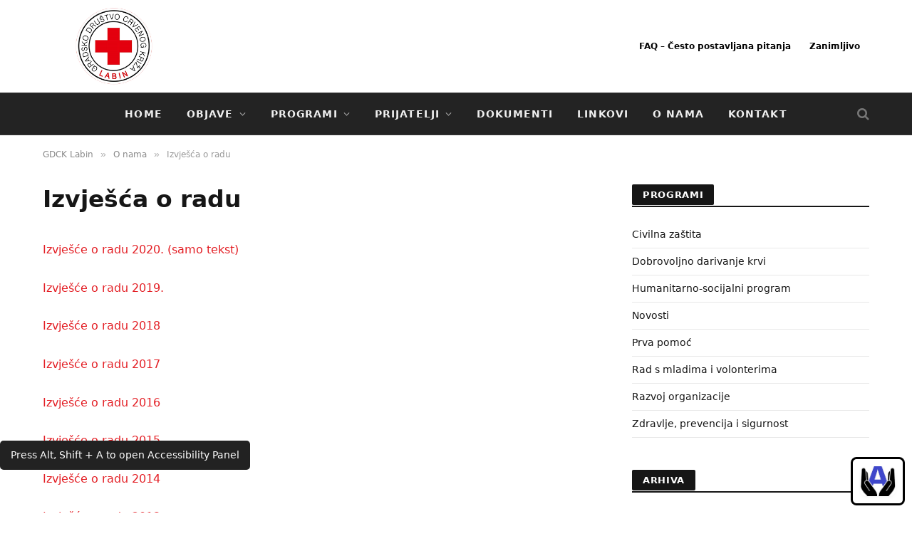

--- FILE ---
content_type: text/html; charset=UTF-8
request_url: https://www.crvenikrizlabin.hr/o-nama-old/izvjesca-o-radu/
body_size: 30576
content:
<!DOCTYPE html>
<html lang="hr" class="s-light site-s-light">

<head>

	<meta charset="UTF-8" />
	<meta name="viewport" content="width=device-width, initial-scale=1" />
	<title>Izvješća o radu &#8211; Gradsko društvo Crvenog križa Labin</title><link rel="preload" as="font" href="https://www.crvenikrizlabin.hr/wp-content/themes/smart-mag/css/icons/fonts/ts-icons.woff2?v2.2" type="font/woff2" crossorigin="anonymous" />
<meta name='robots' content='max-image-preview:large' />
<link rel='dns-prefetch' href='//fonts.googleapis.com' />
<link rel="alternate" type="application/rss+xml" title="Gradsko društvo Crvenog križa Labin &raquo; Kanal" href="https://www.crvenikrizlabin.hr/feed/" />
<link rel="alternate" type="application/rss+xml" title="Gradsko društvo Crvenog križa Labin &raquo; Kanal komentara" href="https://www.crvenikrizlabin.hr/comments/feed/" />
<link rel="alternate" type="application/rss+xml" title="Gradsko društvo Crvenog križa Labin &raquo; Izvješća o radu Kanal komentara" href="https://www.crvenikrizlabin.hr/o-nama-old/izvjesca-o-radu/feed/" />
<link rel="alternate" title="oEmbed (JSON)" type="application/json+oembed" href="https://www.crvenikrizlabin.hr/wp-json/oembed/1.0/embed?url=https%3A%2F%2Fwww.crvenikrizlabin.hr%2Fo-nama-old%2Fizvjesca-o-radu%2F" />
<link rel="alternate" title="oEmbed (XML)" type="text/xml+oembed" href="https://www.crvenikrizlabin.hr/wp-json/oembed/1.0/embed?url=https%3A%2F%2Fwww.crvenikrizlabin.hr%2Fo-nama-old%2Fizvjesca-o-radu%2F&#038;format=xml" />
<style id='wp-img-auto-sizes-contain-inline-css' type='text/css'>
img:is([sizes=auto i],[sizes^="auto," i]){contain-intrinsic-size:3000px 1500px}
/*# sourceURL=wp-img-auto-sizes-contain-inline-css */
</style>
<style id='wp-emoji-styles-inline-css' type='text/css'>

	img.wp-smiley, img.emoji {
		display: inline !important;
		border: none !important;
		box-shadow: none !important;
		height: 1em !important;
		width: 1em !important;
		margin: 0 0.07em !important;
		vertical-align: -0.1em !important;
		background: none !important;
		padding: 0 !important;
	}
/*# sourceURL=wp-emoji-styles-inline-css */
</style>
<link rel='stylesheet' id='wp-block-library-css' href='https://www.crvenikrizlabin.hr/wp-includes/css/dist/block-library/style.min.css?ver=6.9' type='text/css' media='all' />
<style id='classic-theme-styles-inline-css' type='text/css'>
/*! This file is auto-generated */
.wp-block-button__link{color:#fff;background-color:#32373c;border-radius:9999px;box-shadow:none;text-decoration:none;padding:calc(.667em + 2px) calc(1.333em + 2px);font-size:1.125em}.wp-block-file__button{background:#32373c;color:#fff;text-decoration:none}
/*# sourceURL=/wp-includes/css/classic-themes.min.css */
</style>
<link rel='stylesheet' id='jet-engine-frontend-css' href='https://www.crvenikrizlabin.hr/wp-content/plugins/jet-engine/assets/css/frontend.css?ver=3.8.2.1' type='text/css' media='all' />
<style id='global-styles-inline-css' type='text/css'>
:root{--wp--preset--aspect-ratio--square: 1;--wp--preset--aspect-ratio--4-3: 4/3;--wp--preset--aspect-ratio--3-4: 3/4;--wp--preset--aspect-ratio--3-2: 3/2;--wp--preset--aspect-ratio--2-3: 2/3;--wp--preset--aspect-ratio--16-9: 16/9;--wp--preset--aspect-ratio--9-16: 9/16;--wp--preset--color--black: #000000;--wp--preset--color--cyan-bluish-gray: #abb8c3;--wp--preset--color--white: #ffffff;--wp--preset--color--pale-pink: #f78da7;--wp--preset--color--vivid-red: #cf2e2e;--wp--preset--color--luminous-vivid-orange: #ff6900;--wp--preset--color--luminous-vivid-amber: #fcb900;--wp--preset--color--light-green-cyan: #7bdcb5;--wp--preset--color--vivid-green-cyan: #00d084;--wp--preset--color--pale-cyan-blue: #8ed1fc;--wp--preset--color--vivid-cyan-blue: #0693e3;--wp--preset--color--vivid-purple: #9b51e0;--wp--preset--gradient--vivid-cyan-blue-to-vivid-purple: linear-gradient(135deg,rgb(6,147,227) 0%,rgb(155,81,224) 100%);--wp--preset--gradient--light-green-cyan-to-vivid-green-cyan: linear-gradient(135deg,rgb(122,220,180) 0%,rgb(0,208,130) 100%);--wp--preset--gradient--luminous-vivid-amber-to-luminous-vivid-orange: linear-gradient(135deg,rgb(252,185,0) 0%,rgb(255,105,0) 100%);--wp--preset--gradient--luminous-vivid-orange-to-vivid-red: linear-gradient(135deg,rgb(255,105,0) 0%,rgb(207,46,46) 100%);--wp--preset--gradient--very-light-gray-to-cyan-bluish-gray: linear-gradient(135deg,rgb(238,238,238) 0%,rgb(169,184,195) 100%);--wp--preset--gradient--cool-to-warm-spectrum: linear-gradient(135deg,rgb(74,234,220) 0%,rgb(151,120,209) 20%,rgb(207,42,186) 40%,rgb(238,44,130) 60%,rgb(251,105,98) 80%,rgb(254,248,76) 100%);--wp--preset--gradient--blush-light-purple: linear-gradient(135deg,rgb(255,206,236) 0%,rgb(152,150,240) 100%);--wp--preset--gradient--blush-bordeaux: linear-gradient(135deg,rgb(254,205,165) 0%,rgb(254,45,45) 50%,rgb(107,0,62) 100%);--wp--preset--gradient--luminous-dusk: linear-gradient(135deg,rgb(255,203,112) 0%,rgb(199,81,192) 50%,rgb(65,88,208) 100%);--wp--preset--gradient--pale-ocean: linear-gradient(135deg,rgb(255,245,203) 0%,rgb(182,227,212) 50%,rgb(51,167,181) 100%);--wp--preset--gradient--electric-grass: linear-gradient(135deg,rgb(202,248,128) 0%,rgb(113,206,126) 100%);--wp--preset--gradient--midnight: linear-gradient(135deg,rgb(2,3,129) 0%,rgb(40,116,252) 100%);--wp--preset--font-size--small: 13px;--wp--preset--font-size--medium: 20px;--wp--preset--font-size--large: 36px;--wp--preset--font-size--x-large: 42px;--wp--preset--spacing--20: 0.44rem;--wp--preset--spacing--30: 0.67rem;--wp--preset--spacing--40: 1rem;--wp--preset--spacing--50: 1.5rem;--wp--preset--spacing--60: 2.25rem;--wp--preset--spacing--70: 3.38rem;--wp--preset--spacing--80: 5.06rem;--wp--preset--shadow--natural: 6px 6px 9px rgba(0, 0, 0, 0.2);--wp--preset--shadow--deep: 12px 12px 50px rgba(0, 0, 0, 0.4);--wp--preset--shadow--sharp: 6px 6px 0px rgba(0, 0, 0, 0.2);--wp--preset--shadow--outlined: 6px 6px 0px -3px rgb(255, 255, 255), 6px 6px rgb(0, 0, 0);--wp--preset--shadow--crisp: 6px 6px 0px rgb(0, 0, 0);}:where(.is-layout-flex){gap: 0.5em;}:where(.is-layout-grid){gap: 0.5em;}body .is-layout-flex{display: flex;}.is-layout-flex{flex-wrap: wrap;align-items: center;}.is-layout-flex > :is(*, div){margin: 0;}body .is-layout-grid{display: grid;}.is-layout-grid > :is(*, div){margin: 0;}:where(.wp-block-columns.is-layout-flex){gap: 2em;}:where(.wp-block-columns.is-layout-grid){gap: 2em;}:where(.wp-block-post-template.is-layout-flex){gap: 1.25em;}:where(.wp-block-post-template.is-layout-grid){gap: 1.25em;}.has-black-color{color: var(--wp--preset--color--black) !important;}.has-cyan-bluish-gray-color{color: var(--wp--preset--color--cyan-bluish-gray) !important;}.has-white-color{color: var(--wp--preset--color--white) !important;}.has-pale-pink-color{color: var(--wp--preset--color--pale-pink) !important;}.has-vivid-red-color{color: var(--wp--preset--color--vivid-red) !important;}.has-luminous-vivid-orange-color{color: var(--wp--preset--color--luminous-vivid-orange) !important;}.has-luminous-vivid-amber-color{color: var(--wp--preset--color--luminous-vivid-amber) !important;}.has-light-green-cyan-color{color: var(--wp--preset--color--light-green-cyan) !important;}.has-vivid-green-cyan-color{color: var(--wp--preset--color--vivid-green-cyan) !important;}.has-pale-cyan-blue-color{color: var(--wp--preset--color--pale-cyan-blue) !important;}.has-vivid-cyan-blue-color{color: var(--wp--preset--color--vivid-cyan-blue) !important;}.has-vivid-purple-color{color: var(--wp--preset--color--vivid-purple) !important;}.has-black-background-color{background-color: var(--wp--preset--color--black) !important;}.has-cyan-bluish-gray-background-color{background-color: var(--wp--preset--color--cyan-bluish-gray) !important;}.has-white-background-color{background-color: var(--wp--preset--color--white) !important;}.has-pale-pink-background-color{background-color: var(--wp--preset--color--pale-pink) !important;}.has-vivid-red-background-color{background-color: var(--wp--preset--color--vivid-red) !important;}.has-luminous-vivid-orange-background-color{background-color: var(--wp--preset--color--luminous-vivid-orange) !important;}.has-luminous-vivid-amber-background-color{background-color: var(--wp--preset--color--luminous-vivid-amber) !important;}.has-light-green-cyan-background-color{background-color: var(--wp--preset--color--light-green-cyan) !important;}.has-vivid-green-cyan-background-color{background-color: var(--wp--preset--color--vivid-green-cyan) !important;}.has-pale-cyan-blue-background-color{background-color: var(--wp--preset--color--pale-cyan-blue) !important;}.has-vivid-cyan-blue-background-color{background-color: var(--wp--preset--color--vivid-cyan-blue) !important;}.has-vivid-purple-background-color{background-color: var(--wp--preset--color--vivid-purple) !important;}.has-black-border-color{border-color: var(--wp--preset--color--black) !important;}.has-cyan-bluish-gray-border-color{border-color: var(--wp--preset--color--cyan-bluish-gray) !important;}.has-white-border-color{border-color: var(--wp--preset--color--white) !important;}.has-pale-pink-border-color{border-color: var(--wp--preset--color--pale-pink) !important;}.has-vivid-red-border-color{border-color: var(--wp--preset--color--vivid-red) !important;}.has-luminous-vivid-orange-border-color{border-color: var(--wp--preset--color--luminous-vivid-orange) !important;}.has-luminous-vivid-amber-border-color{border-color: var(--wp--preset--color--luminous-vivid-amber) !important;}.has-light-green-cyan-border-color{border-color: var(--wp--preset--color--light-green-cyan) !important;}.has-vivid-green-cyan-border-color{border-color: var(--wp--preset--color--vivid-green-cyan) !important;}.has-pale-cyan-blue-border-color{border-color: var(--wp--preset--color--pale-cyan-blue) !important;}.has-vivid-cyan-blue-border-color{border-color: var(--wp--preset--color--vivid-cyan-blue) !important;}.has-vivid-purple-border-color{border-color: var(--wp--preset--color--vivid-purple) !important;}.has-vivid-cyan-blue-to-vivid-purple-gradient-background{background: var(--wp--preset--gradient--vivid-cyan-blue-to-vivid-purple) !important;}.has-light-green-cyan-to-vivid-green-cyan-gradient-background{background: var(--wp--preset--gradient--light-green-cyan-to-vivid-green-cyan) !important;}.has-luminous-vivid-amber-to-luminous-vivid-orange-gradient-background{background: var(--wp--preset--gradient--luminous-vivid-amber-to-luminous-vivid-orange) !important;}.has-luminous-vivid-orange-to-vivid-red-gradient-background{background: var(--wp--preset--gradient--luminous-vivid-orange-to-vivid-red) !important;}.has-very-light-gray-to-cyan-bluish-gray-gradient-background{background: var(--wp--preset--gradient--very-light-gray-to-cyan-bluish-gray) !important;}.has-cool-to-warm-spectrum-gradient-background{background: var(--wp--preset--gradient--cool-to-warm-spectrum) !important;}.has-blush-light-purple-gradient-background{background: var(--wp--preset--gradient--blush-light-purple) !important;}.has-blush-bordeaux-gradient-background{background: var(--wp--preset--gradient--blush-bordeaux) !important;}.has-luminous-dusk-gradient-background{background: var(--wp--preset--gradient--luminous-dusk) !important;}.has-pale-ocean-gradient-background{background: var(--wp--preset--gradient--pale-ocean) !important;}.has-electric-grass-gradient-background{background: var(--wp--preset--gradient--electric-grass) !important;}.has-midnight-gradient-background{background: var(--wp--preset--gradient--midnight) !important;}.has-small-font-size{font-size: var(--wp--preset--font-size--small) !important;}.has-medium-font-size{font-size: var(--wp--preset--font-size--medium) !important;}.has-large-font-size{font-size: var(--wp--preset--font-size--large) !important;}.has-x-large-font-size{font-size: var(--wp--preset--font-size--x-large) !important;}
:where(.wp-block-post-template.is-layout-flex){gap: 1.25em;}:where(.wp-block-post-template.is-layout-grid){gap: 1.25em;}
:where(.wp-block-term-template.is-layout-flex){gap: 1.25em;}:where(.wp-block-term-template.is-layout-grid){gap: 1.25em;}
:where(.wp-block-columns.is-layout-flex){gap: 2em;}:where(.wp-block-columns.is-layout-grid){gap: 2em;}
:root :where(.wp-block-pullquote){font-size: 1.5em;line-height: 1.6;}
/*# sourceURL=global-styles-inline-css */
</style>
<link rel='stylesheet' id='open-dyslexic-css' href='https://www.crvenikrizlabin.hr/wp-content/plugins/accessibility-helper-wr/assets/fonts/open-dyslexic/open-dyslexic.css?ver=1.0' type='text/css' media='all' />
<link rel='stylesheet' id='accessibility-helper-style-css' href='https://www.crvenikrizlabin.hr/wp-content/plugins/accessibility-helper-wr/assets/css/style.css?ver=2.1' type='text/css' media='all' />
<link rel='stylesheet' id='contact-form-7-css' href='https://www.crvenikrizlabin.hr/wp-content/plugins/contact-form-7/includes/css/styles.css?ver=6.1.4' type='text/css' media='all' />
<link rel='stylesheet' id='formcraft-common-css' href='https://www.crvenikrizlabin.hr/wp-content/plugins/formcraft3/dist/formcraft-common.css?ver=3.8' type='text/css' media='all' />
<link rel='stylesheet' id='formcraft-form-css' href='https://www.crvenikrizlabin.hr/wp-content/plugins/formcraft3/dist/form.css?ver=3.8' type='text/css' media='all' />
<link rel='stylesheet' id='jet-menu-public-styles-css' href='https://www.crvenikrizlabin.hr/wp-content/plugins/jet-menu/assets/public/css/public.css?ver=2.4.18' type='text/css' media='all' />
<link rel='stylesheet' id='jet-popup-frontend-css' href='https://www.crvenikrizlabin.hr/wp-content/plugins/jet-popup/assets/css/jet-popup-frontend.css?ver=2.0.20.3' type='text/css' media='all' />
<link rel='stylesheet' id='jet-theme-core-frontend-styles-css' href='https://www.crvenikrizlabin.hr/wp-content/plugins/jet-theme-core/assets/css/frontend.css?ver=2.3.1.1' type='text/css' media='all' />
<link rel='stylesheet' id='smartmag-core-css' href='https://www.crvenikrizlabin.hr/wp-content/themes/smart-mag/style.css?ver=7.1.1' type='text/css' media='all' />
<link crossorigin="anonymous" rel='stylesheet' id='smartmag-fonts-css' href='https://fonts.googleapis.com/css?family=Libre+Franklin%3A400%2C400i%2C500%2C600%7CLato%3A400%2C700%2C900%7CHind%3A400%2C500%2C600&#038;subset=0&#038;display=swap' type='text/css' media='all' />
<link rel='stylesheet' id='magnific-popup-css' href='https://www.crvenikrizlabin.hr/wp-content/themes/smart-mag/css/lightbox.css?ver=7.1.1' type='text/css' media='all' />
<link rel='stylesheet' id='smartmag-icons-css' href='https://www.crvenikrizlabin.hr/wp-content/themes/smart-mag/css/icons/icons.css?ver=7.1.1' type='text/css' media='all' />
<link rel='stylesheet' id='smartmag-skin-css' href='https://www.crvenikrizlabin.hr/wp-content/themes/smart-mag/css/skin-trendy.css?ver=7.1.1' type='text/css' media='all' />
<style id='smartmag-skin-inline-css' type='text/css'>
:root { --c-main: #e31e24;
--c-main-rgb: 227,30,36;
--title-font: "Roboto", system-ui, -apple-system, "Segoe UI", Arial, sans-serif;
--title-size-m: 19px;
--main-width: 1160px; }
.smart-head-main .smart-head-top { --head-h: 130px; }
.s-dark .smart-head-main .smart-head-top,
.smart-head-main .s-dark.smart-head-top { background-color: #ffffff; }
.smart-head-main .smart-head-mid { --head-h: 120px; border-top-width: 0px; }
.smart-head-main .smart-head-bot { background-color: #232323; }
.navigation-small .menu > li > a { font-size: 12px; font-weight: 600; }
.navigation-small { margin-left: calc(-1 * var(--nav-items-space)); }
.s-light .navigation-small { --c-nav: #050505; }
.smart-head-main .spc-social { --c-spc-social: #000000; --spc-social-space: 8px; }
.smart-head-main .auth-link { --c-icons: #ffffff; }
.s-dark .smart-head-main .auth-link,
.smart-head-main .s-dark .auth-link { --c-icons: #000000; }
.main-footer .upper-footer { background-color: #f7f7f7; --c-links: var(--c-main); }
.l-post { --media-radius: 6px; }
.cat-labels .category { font-size: 10px; letter-spacing: 0.1em; background-color: #0a0a0a; border-radius: 3px; }
.block-head-c .heading { font-size: 18px; text-transform: initial; }
.block-head-c { --line-weight: 4px; --border-weight: 2px; --c-border: #152b4b; }
.loop-list .post-title { font-size: 21px; }
.loop-small .post-title { font-size: 15px; font-weight: 500; }
.entry-content { font-size: 16px; }
.category .feat-grid { --grid-gap: 4px; }
@media (min-width: 940px) and (max-width: 1200px) { .navigation-small .menu > li > a { font-size: calc(10px + (12px - 10px) * .7); } }


/*# sourceURL=smartmag-skin-inline-css */
</style>
<link rel='stylesheet' id='smart-mag-child-css' href='https://www.crvenikrizlabin.hr/wp-content/themes/smart-mag-child/style.css?ver=1.0' type='text/css' media='all' />
<link crossorigin="anonymous" rel='stylesheet' id='smartmag-gfonts-custom-css' href='https://fonts.googleapis.com/css?family=Roboto%3A400%2C500%2C600%2C700&#038;display=swap' type='text/css' media='all' />
<link rel='stylesheet' id='jquery-chosen-css' href='https://www.crvenikrizlabin.hr/wp-content/plugins/jet-search/assets/lib/chosen/chosen.min.css?ver=1.8.7' type='text/css' media='all' />
<link rel='stylesheet' id='jet-search-css' href='https://www.crvenikrizlabin.hr/wp-content/plugins/jet-search/assets/css/jet-search.css?ver=3.5.16.1' type='text/css' media='all' />
<link rel='stylesheet' id='moove_gdpr_frontend-css' href='https://www.crvenikrizlabin.hr/wp-content/plugins/gdpr-cookie-compliance/dist/styles/gdpr-main.css?ver=5.0.9' type='text/css' media='all' />
<style id='moove_gdpr_frontend-inline-css' type='text/css'>
#moove_gdpr_cookie_modal,#moove_gdpr_cookie_info_bar,.gdpr_cookie_settings_shortcode_content{font-family:&#039;Nunito&#039;,sans-serif}#moove_gdpr_save_popup_settings_button{background-color:#373737;color:#fff}#moove_gdpr_save_popup_settings_button:hover{background-color:#000}#moove_gdpr_cookie_info_bar .moove-gdpr-info-bar-container .moove-gdpr-info-bar-content a.mgbutton,#moove_gdpr_cookie_info_bar .moove-gdpr-info-bar-container .moove-gdpr-info-bar-content button.mgbutton{background-color:#e31e24}#moove_gdpr_cookie_modal .moove-gdpr-modal-content .moove-gdpr-modal-footer-content .moove-gdpr-button-holder a.mgbutton,#moove_gdpr_cookie_modal .moove-gdpr-modal-content .moove-gdpr-modal-footer-content .moove-gdpr-button-holder button.mgbutton,.gdpr_cookie_settings_shortcode_content .gdpr-shr-button.button-green{background-color:#e31e24;border-color:#e31e24}#moove_gdpr_cookie_modal .moove-gdpr-modal-content .moove-gdpr-modal-footer-content .moove-gdpr-button-holder a.mgbutton:hover,#moove_gdpr_cookie_modal .moove-gdpr-modal-content .moove-gdpr-modal-footer-content .moove-gdpr-button-holder button.mgbutton:hover,.gdpr_cookie_settings_shortcode_content .gdpr-shr-button.button-green:hover{background-color:#fff;color:#e31e24}#moove_gdpr_cookie_modal .moove-gdpr-modal-content .moove-gdpr-modal-close i,#moove_gdpr_cookie_modal .moove-gdpr-modal-content .moove-gdpr-modal-close span.gdpr-icon{background-color:#e31e24;border:1px solid #e31e24}#moove_gdpr_cookie_info_bar span.moove-gdpr-infobar-allow-all.focus-g,#moove_gdpr_cookie_info_bar span.moove-gdpr-infobar-allow-all:focus,#moove_gdpr_cookie_info_bar button.moove-gdpr-infobar-allow-all.focus-g,#moove_gdpr_cookie_info_bar button.moove-gdpr-infobar-allow-all:focus,#moove_gdpr_cookie_info_bar span.moove-gdpr-infobar-reject-btn.focus-g,#moove_gdpr_cookie_info_bar span.moove-gdpr-infobar-reject-btn:focus,#moove_gdpr_cookie_info_bar button.moove-gdpr-infobar-reject-btn.focus-g,#moove_gdpr_cookie_info_bar button.moove-gdpr-infobar-reject-btn:focus,#moove_gdpr_cookie_info_bar span.change-settings-button.focus-g,#moove_gdpr_cookie_info_bar span.change-settings-button:focus,#moove_gdpr_cookie_info_bar button.change-settings-button.focus-g,#moove_gdpr_cookie_info_bar button.change-settings-button:focus{-webkit-box-shadow:0 0 1px 3px #e31e24;-moz-box-shadow:0 0 1px 3px #e31e24;box-shadow:0 0 1px 3px #e31e24}#moove_gdpr_cookie_modal .moove-gdpr-modal-content .moove-gdpr-modal-close i:hover,#moove_gdpr_cookie_modal .moove-gdpr-modal-content .moove-gdpr-modal-close span.gdpr-icon:hover,#moove_gdpr_cookie_info_bar span[data-href]>u.change-settings-button{color:#e31e24}#moove_gdpr_cookie_modal .moove-gdpr-modal-content .moove-gdpr-modal-left-content #moove-gdpr-menu li.menu-item-selected a span.gdpr-icon,#moove_gdpr_cookie_modal .moove-gdpr-modal-content .moove-gdpr-modal-left-content #moove-gdpr-menu li.menu-item-selected button span.gdpr-icon{color:inherit}#moove_gdpr_cookie_modal .moove-gdpr-modal-content .moove-gdpr-modal-left-content #moove-gdpr-menu li a span.gdpr-icon,#moove_gdpr_cookie_modal .moove-gdpr-modal-content .moove-gdpr-modal-left-content #moove-gdpr-menu li button span.gdpr-icon{color:inherit}#moove_gdpr_cookie_modal .gdpr-acc-link{line-height:0;font-size:0;color:transparent;position:absolute}#moove_gdpr_cookie_modal .moove-gdpr-modal-content .moove-gdpr-modal-close:hover i,#moove_gdpr_cookie_modal .moove-gdpr-modal-content .moove-gdpr-modal-left-content #moove-gdpr-menu li a,#moove_gdpr_cookie_modal .moove-gdpr-modal-content .moove-gdpr-modal-left-content #moove-gdpr-menu li button,#moove_gdpr_cookie_modal .moove-gdpr-modal-content .moove-gdpr-modal-left-content #moove-gdpr-menu li button i,#moove_gdpr_cookie_modal .moove-gdpr-modal-content .moove-gdpr-modal-left-content #moove-gdpr-menu li a i,#moove_gdpr_cookie_modal .moove-gdpr-modal-content .moove-gdpr-tab-main .moove-gdpr-tab-main-content a:hover,#moove_gdpr_cookie_info_bar.moove-gdpr-dark-scheme .moove-gdpr-info-bar-container .moove-gdpr-info-bar-content a.mgbutton:hover,#moove_gdpr_cookie_info_bar.moove-gdpr-dark-scheme .moove-gdpr-info-bar-container .moove-gdpr-info-bar-content button.mgbutton:hover,#moove_gdpr_cookie_info_bar.moove-gdpr-dark-scheme .moove-gdpr-info-bar-container .moove-gdpr-info-bar-content a:hover,#moove_gdpr_cookie_info_bar.moove-gdpr-dark-scheme .moove-gdpr-info-bar-container .moove-gdpr-info-bar-content button:hover,#moove_gdpr_cookie_info_bar.moove-gdpr-dark-scheme .moove-gdpr-info-bar-container .moove-gdpr-info-bar-content span.change-settings-button:hover,#moove_gdpr_cookie_info_bar.moove-gdpr-dark-scheme .moove-gdpr-info-bar-container .moove-gdpr-info-bar-content button.change-settings-button:hover,#moove_gdpr_cookie_info_bar.moove-gdpr-dark-scheme .moove-gdpr-info-bar-container .moove-gdpr-info-bar-content u.change-settings-button:hover,#moove_gdpr_cookie_info_bar span[data-href]>u.change-settings-button,#moove_gdpr_cookie_info_bar.moove-gdpr-dark-scheme .moove-gdpr-info-bar-container .moove-gdpr-info-bar-content a.mgbutton.focus-g,#moove_gdpr_cookie_info_bar.moove-gdpr-dark-scheme .moove-gdpr-info-bar-container .moove-gdpr-info-bar-content button.mgbutton.focus-g,#moove_gdpr_cookie_info_bar.moove-gdpr-dark-scheme .moove-gdpr-info-bar-container .moove-gdpr-info-bar-content a.focus-g,#moove_gdpr_cookie_info_bar.moove-gdpr-dark-scheme .moove-gdpr-info-bar-container .moove-gdpr-info-bar-content button.focus-g,#moove_gdpr_cookie_info_bar.moove-gdpr-dark-scheme .moove-gdpr-info-bar-container .moove-gdpr-info-bar-content a.mgbutton:focus,#moove_gdpr_cookie_info_bar.moove-gdpr-dark-scheme .moove-gdpr-info-bar-container .moove-gdpr-info-bar-content button.mgbutton:focus,#moove_gdpr_cookie_info_bar.moove-gdpr-dark-scheme .moove-gdpr-info-bar-container .moove-gdpr-info-bar-content a:focus,#moove_gdpr_cookie_info_bar.moove-gdpr-dark-scheme .moove-gdpr-info-bar-container .moove-gdpr-info-bar-content button:focus,#moove_gdpr_cookie_info_bar.moove-gdpr-dark-scheme .moove-gdpr-info-bar-container .moove-gdpr-info-bar-content span.change-settings-button.focus-g,span.change-settings-button:focus,button.change-settings-button.focus-g,button.change-settings-button:focus,#moove_gdpr_cookie_info_bar.moove-gdpr-dark-scheme .moove-gdpr-info-bar-container .moove-gdpr-info-bar-content u.change-settings-button.focus-g,#moove_gdpr_cookie_info_bar.moove-gdpr-dark-scheme .moove-gdpr-info-bar-container .moove-gdpr-info-bar-content u.change-settings-button:focus{color:#e31e24}#moove_gdpr_cookie_modal .moove-gdpr-branding.focus-g span,#moove_gdpr_cookie_modal .moove-gdpr-modal-content .moove-gdpr-tab-main a.focus-g,#moove_gdpr_cookie_modal .moove-gdpr-modal-content .moove-gdpr-tab-main .gdpr-cd-details-toggle.focus-g{color:#e31e24}#moove_gdpr_cookie_modal.gdpr_lightbox-hide{display:none}
/*# sourceURL=moove_gdpr_frontend-inline-css */
</style>
<script type="text/javascript" src="https://www.crvenikrizlabin.hr/wp-includes/js/jquery/jquery.min.js?ver=3.7.1" id="jquery-core-js"></script>
<script type="text/javascript" src="https://www.crvenikrizlabin.hr/wp-includes/js/jquery/jquery-migrate.min.js?ver=3.4.1" id="jquery-migrate-js"></script>
<script type="text/javascript" src="https://www.crvenikrizlabin.hr/wp-includes/js/imagesloaded.min.js?ver=6.9" id="imagesLoaded-js"></script>
<link rel="https://api.w.org/" href="https://www.crvenikrizlabin.hr/wp-json/" /><link rel="alternate" title="JSON" type="application/json" href="https://www.crvenikrizlabin.hr/wp-json/wp/v2/pages/2352" /><link rel="EditURI" type="application/rsd+xml" title="RSD" href="https://www.crvenikrizlabin.hr/xmlrpc.php?rsd" />
<meta name="generator" content="WordPress 6.9" />
<link rel="canonical" href="https://www.crvenikrizlabin.hr/o-nama-old/izvjesca-o-radu/" />
<link rel='shortlink' href='https://www.crvenikrizlabin.hr/?p=2352' />

		<script>
		var BunyadSchemeKey = 'bunyad-scheme';
		(() => {
			const d = document.documentElement;
			const c = d.classList;
			const scheme = localStorage.getItem(BunyadSchemeKey);
			if (scheme) {
				d.dataset.origClass = c;
				scheme === 'dark' ? c.remove('s-light', 'site-s-light') : c.remove('s-dark', 'site-s-dark');
				c.add('site-s-' + scheme, 's-' + scheme);
			}
		})();
		</script>
		<meta name="generator" content="Elementor 3.34.2; features: additional_custom_breakpoints; settings: css_print_method-external, google_font-enabled, font_display-auto">
			<style>
				.e-con.e-parent:nth-of-type(n+4):not(.e-lazyloaded):not(.e-no-lazyload),
				.e-con.e-parent:nth-of-type(n+4):not(.e-lazyloaded):not(.e-no-lazyload) * {
					background-image: none !important;
				}
				@media screen and (max-height: 1024px) {
					.e-con.e-parent:nth-of-type(n+3):not(.e-lazyloaded):not(.e-no-lazyload),
					.e-con.e-parent:nth-of-type(n+3):not(.e-lazyloaded):not(.e-no-lazyload) * {
						background-image: none !important;
					}
				}
				@media screen and (max-height: 640px) {
					.e-con.e-parent:nth-of-type(n+2):not(.e-lazyloaded):not(.e-no-lazyload),
					.e-con.e-parent:nth-of-type(n+2):not(.e-lazyloaded):not(.e-no-lazyload) * {
						background-image: none !important;
					}
				}
			</style>
			<link rel="amphtml" href="https://www.crvenikrizlabin.hr/o-nama-old/izvjesca-o-radu/?amp=1"><link rel="icon" href="https://www.crvenikrizlabin.hr/wp-content/uploads/2022/02/cropped-logo-200-32x32.png" sizes="32x32" />
<link rel="icon" href="https://www.crvenikrizlabin.hr/wp-content/uploads/2022/02/cropped-logo-200-192x192.png" sizes="192x192" />
<link rel="apple-touch-icon" href="https://www.crvenikrizlabin.hr/wp-content/uploads/2022/02/cropped-logo-200-180x180.png" />
<meta name="msapplication-TileImage" content="https://www.crvenikrizlabin.hr/wp-content/uploads/2022/02/cropped-logo-200-270x270.png" />


</head>

<body class="wp-singular page-template-default page page-id-2352 page-child parent-pageid-2 wp-theme-smart-mag wp-child-theme-smart-mag-child right-sidebar has-lb has-lb-sm layout-normal jet-mega-menu-location elementor-default elementor-kit-10473">

<div id="accessibility-page-wrapper">

<div class="main-wrap">

	
<div class="off-canvas-backdrop"></div>
<div class="mobile-menu-container off-canvas s-dark" id="off-canvas">

	<div class="off-canvas-head">
		<a href="#" class="close"><i class="tsi tsi-times"></i></a>

		<div class="ts-logo">
					</div>
	</div>

	<div class="off-canvas-content">

					<ul class="mobile-menu"></ul>
		
		
		
		<div class="spc-social spc-social-b smart-head-social">
		
			
				<a href="https://web.facebook.com/crvenikriz.labin" class="link s-facebook" target="_blank" rel="noopener">
					<i class="icon tsi tsi-facebook"></i>
					<span class="visuallyhidden">Facebook</span>
				</a>
									
			
				<a href="https://twitter.com/crvenikrizlabin" class="link s-twitter" target="_blank" rel="noopener">
					<i class="icon tsi tsi-twitter"></i>
					<span class="visuallyhidden">Twitter</span>
				</a>
									
			
				<a href="https://www.instagram.com/crveni_kriz_labin/" class="link s-instagram" target="_blank" rel="noopener">
					<i class="icon tsi tsi-instagram"></i>
					<span class="visuallyhidden">Instagram</span>
				</a>
									
			
				<a href="https://www.youtube.com/channel/UC2JfsRIGeaf33CJ8umbZRJA/about" class="link s-youtube" target="_blank" rel="noopener">
					<i class="icon tsi tsi-youtube-play"></i>
					<span class="visuallyhidden">YouTube</span>
				</a>
									
			
		</div>

		
	</div>

</div>
<div class="smart-head smart-head-b smart-head-main" id="smart-head" data-sticky="bot" data-sticky-type="fixed">
	
	<div class="smart-head-row smart-head-top s-dark smart-head-row-full">

		<div class="inner wrap">

							
				<div class="items items-left ">
					<a href="https://www.crvenikrizlabin.hr/" title="Gradsko društvo Crvenog križa Labin" rel="home" class="logo-link ts-logo logo-is-image">
		<span>
			
				
					<img src="http://www.crvenikrizlabin.hr/wp-content/uploads/2022/02/logo-200.png" class="logo-image logo-image-dark" alt="Gradsko društvo Crvenog križa Labin" width="200" height="200"/><img src="http://www.crvenikrizlabin.hr/wp-content/uploads/2022/02/logo-200.png" class="logo-image" alt="Gradsko društvo Crvenog križa Labin" width="200" height="200"/>
									 
					</span>
	</a>				</div>

							
				<div class="items items-center empty">
								</div>

							
				<div class="items items-right ">
					<div class="nav-wrap">
		<nav class="navigation navigation-small nav-hov-a">
			<ul id="menu-top-izbornik" class="menu"><li id="menu-item-11063" class="menu-item menu-item-type-post_type menu-item-object-page menu-item-11063"><a href="https://www.crvenikrizlabin.hr/faq/">FAQ – Često postavljana pitanja</a></li>
<li id="menu-item-11072" class="menu-item menu-item-type-post_type menu-item-object-page menu-item-11072"><a href="https://www.crvenikrizlabin.hr/zanimljivo/">Zanimljivo</a></li>
</ul>		</nav>
	</div>
				</div>

						
		</div>
	</div>

	
	<div class="smart-head-row smart-head-bot smart-head-row-3 s-dark has-center-nav smart-head-row-full">

		<div class="inner wrap">

							
				<div class="items items-left empty">
								</div>

							
				<div class="items items-center ">
					<div class="nav-wrap">
		<nav class="navigation navigation-main nav-hov-a">
			<ul id="menu-glavni-izbornik" class="menu"><li id="menu-item-10550" class="menu-item menu-item-type-post_type menu-item-object-page menu-item-home menu-item-10550"><a href="https://www.crvenikrizlabin.hr/">HOME</a></li>
<li id="menu-item-11141" class="menu-item menu-item-type-post_type menu-item-object-page menu-item-has-children menu-item-has-children item-mega-menu menu-item-11141"><a href="https://www.crvenikrizlabin.hr/sve-vijesti/">OBJAVE</a>
<div class="sub-menu mega-menu mega-menu-a wrap">

		
	<div class="column sub-cats">
		
		<ol class="sub-nav">
							
				<li class="menu-item menu-item-type-taxonomy menu-item-object-category menu-cat-178 menu-item-10658"><a href="https://www.crvenikrizlabin.hr/category/prvapomoc/">Prva pomoć</a></li>
				
							
				<li class="menu-item menu-item-type-taxonomy menu-item-object-category menu-cat-1 menu-item-10651"><a href="https://www.crvenikrizlabin.hr/category/novosti/">Novosti</a></li>
				
							
				<li class="menu-item menu-item-type-taxonomy menu-item-object-category menu-cat-177 menu-item-10652"><a href="https://www.crvenikrizlabin.hr/category/ddk/">Dobrovoljno darivanje krvi</a></li>
				
							
				<li class="menu-item menu-item-type-taxonomy menu-item-object-category menu-cat-182 menu-item-10653"><a href="https://www.crvenikrizlabin.hr/category/organizacija/">Razvoj organizacije</a></li>
				
							
				<li class="menu-item menu-item-type-taxonomy menu-item-object-category menu-cat-181 menu-item-10654"><a href="https://www.crvenikrizlabin.hr/category/volonteri/">Rad s mladima i volonterima</a></li>
				
							
				<li class="menu-item menu-item-type-taxonomy menu-item-object-category menu-cat-176 menu-item-10655"><a href="https://www.crvenikrizlabin.hr/category/humanitarno/">Humanitarno-socijalni program</a></li>
				
							
				<li class="menu-item menu-item-type-taxonomy menu-item-object-category menu-cat-180 menu-item-10656"><a href="https://www.crvenikrizlabin.hr/category/prevencija/">Zdravlje, prevencija i sigurnost</a></li>
				
							
				<li class="menu-item menu-item-type-taxonomy menu-item-object-category menu-cat-179 menu-item-10657"><a href="https://www.crvenikrizlabin.hr/category/civilnazastita/">Civilna zaštita</a></li>
				
						
			<li class="menu-item view-all menu-cat-10609"><a href="https://www.crvenikrizlabin.hr/sve-vijesti/">Pogledaj sve</a></li>
		</ol>
	
	</div>
	

		
	
	<section class="column recent-posts" data-columns="4">
					<div class="posts" data-id="178">

						<section class="block-wrap block-grid cols-gap-sm mb-none" data-id="1">

				
			<div class="block-content">
					
	<div class="loop loop-grid loop-grid-sm grid grid-4 md:grid-2 xs:grid-1">

					
<article class="l-post  grid-sm-post grid-post">

	
			<div class="media">

		
			<a href="https://www.crvenikrizlabin.hr/2024/10/obiljezen-svjetski-dan-ozivljavanja-3/" class="image-link media-ratio ratio-16-9" title="Obilježen Svjetski dan oživljavanja"><span data-bgsrc="https://www.crvenikrizlabin.hr/wp-content/uploads/2024/10/viber_slika_2024-10-16_12-58-03-071-450x338.jpg" class="img bg-cover wp-post-image attachment-bunyad-medium size-bunyad-medium lazyload" data-bgset="https://www.crvenikrizlabin.hr/wp-content/uploads/2024/10/viber_slika_2024-10-16_12-58-03-071-450x338.jpg 450w, https://www.crvenikrizlabin.hr/wp-content/uploads/2024/10/viber_slika_2024-10-16_12-58-03-071-300x225.jpg 300w, https://www.crvenikrizlabin.hr/wp-content/uploads/2024/10/viber_slika_2024-10-16_12-58-03-071-1024x768.jpg 1024w, https://www.crvenikrizlabin.hr/wp-content/uploads/2024/10/viber_slika_2024-10-16_12-58-03-071-768x576.jpg 768w, https://www.crvenikrizlabin.hr/wp-content/uploads/2024/10/viber_slika_2024-10-16_12-58-03-071-1536x1152.jpg 1536w, https://www.crvenikrizlabin.hr/wp-content/uploads/2024/10/viber_slika_2024-10-16_12-58-03-071-1200x900.jpg 1200w, https://www.crvenikrizlabin.hr/wp-content/uploads/2024/10/viber_slika_2024-10-16_12-58-03-071.jpg 1600w" data-sizes="(max-width: 364px) 100vw, 364px" role="img" aria-label="Svjetski dan oživljavanja"></span></a>			
			
			
			
		
		</div>
	

	
		<div class="content">

			<div class="post-meta post-meta-a has-below"><h2 class="is-title post-title"><a href="https://www.crvenikrizlabin.hr/2024/10/obiljezen-svjetski-dan-ozivljavanja-3/">Obilježen Svjetski dan oživljavanja</a></h2><div class="post-meta-items meta-below"><span class="meta-item date"><span class="date-link"><time class="post-date" datetime="2024-10-16T13:21:46+01:00">16.10.2024.</time></span></span></div></div>			
			
			
		</div>

	
</article>					
<article class="l-post  grid-sm-post grid-post">

	
			<div class="media">

		
			<a href="https://www.crvenikrizlabin.hr/2024/09/obiljezen-svjetski-dan-prve-pomoci-7/" class="image-link media-ratio ratio-16-9" title="Obilježen Svjetski dan prve pomoći"><span data-bgsrc="https://www.crvenikrizlabin.hr/wp-content/uploads/2024/09/PXL_20240921_073851630.MP_-450x600.jpg" class="img bg-cover wp-post-image attachment-bunyad-medium size-bunyad-medium lazyload" data-bgset="https://www.crvenikrizlabin.hr/wp-content/uploads/2024/09/PXL_20240921_073851630.MP_-450x600.jpg 450w, https://www.crvenikrizlabin.hr/wp-content/uploads/2024/09/PXL_20240921_073851630.MP_-225x300.jpg 225w, https://www.crvenikrizlabin.hr/wp-content/uploads/2024/09/PXL_20240921_073851630.MP_-768x1024.jpg 768w, https://www.crvenikrizlabin.hr/wp-content/uploads/2024/09/PXL_20240921_073851630.MP_-1152x1536.jpg 1152w, https://www.crvenikrizlabin.hr/wp-content/uploads/2024/09/PXL_20240921_073851630.MP_-1536x2048.jpg 1536w, https://www.crvenikrizlabin.hr/wp-content/uploads/2024/09/PXL_20240921_073851630.MP_-1200x1600.jpg 1200w, https://www.crvenikrizlabin.hr/wp-content/uploads/2024/09/PXL_20240921_073851630.MP_-scaled.jpg 1920w" data-sizes="(max-width: 364px) 100vw, 364px" role="img" aria-label="Svjetski dan PP"></span></a>			
			
			
			
		
		</div>
	

	
		<div class="content">

			<div class="post-meta post-meta-a has-below"><h2 class="is-title post-title"><a href="https://www.crvenikrizlabin.hr/2024/09/obiljezen-svjetski-dan-prve-pomoci-7/">Obilježen Svjetski dan prve pomoći</a></h2><div class="post-meta-items meta-below"><span class="meta-item date"><span class="date-link"><time class="post-date" datetime="2024-09-25T15:00:26+01:00">25.09.2024.</time></span></span></div></div>			
			
			
		</div>

	
</article>					
<article class="l-post  grid-sm-post grid-post">

	
			<div class="media">

		
			<a href="https://www.crvenikrizlabin.hr/2024/09/obnovite-znanje-iz-prve-pomoci-spasite-zivot/" class="image-link media-ratio ratio-16-9" title="Obnovite znanje iz prve pomoći-spasite život!"><span data-bgsrc="https://www.crvenikrizlabin.hr/wp-content/uploads/2024/09/tecaj-2109-450x450.jpg" class="img bg-cover wp-post-image attachment-bunyad-medium size-bunyad-medium lazyload" data-bgset="https://www.crvenikrizlabin.hr/wp-content/uploads/2024/09/tecaj-2109-450x450.jpg 450w, https://www.crvenikrizlabin.hr/wp-content/uploads/2024/09/tecaj-2109-300x300.jpg 300w, https://www.crvenikrizlabin.hr/wp-content/uploads/2024/09/tecaj-2109-768x768.jpg 768w, https://www.crvenikrizlabin.hr/wp-content/uploads/2024/09/tecaj-2109.jpg 1010w" data-sizes="(max-width: 364px) 100vw, 364px"></span></a>			
			
			
			
		
		</div>
	

	
		<div class="content">

			<div class="post-meta post-meta-a has-below"><h2 class="is-title post-title"><a href="https://www.crvenikrizlabin.hr/2024/09/obnovite-znanje-iz-prve-pomoci-spasite-zivot/">Obnovite znanje iz prve pomoći-spasite život!</a></h2><div class="post-meta-items meta-below"><span class="meta-item date"><span class="date-link"><time class="post-date" datetime="2024-09-20T12:40:35+01:00">20.09.2024.</time></span></span></div></div>			
			
			
		</div>

	
</article>					
<article class="l-post  grid-sm-post grid-post">

	
			<div class="media">

		
			<a href="https://www.crvenikrizlabin.hr/2024/09/obiljezavanje-svjetskog-dana-prve-pomoci-2/" class="image-link media-ratio ratio-16-9" title="Obilježavanje Svjetskog dana prve pomoći"><span data-bgsrc="https://www.crvenikrizlabin.hr/wp-content/uploads/2024/09/tecaj-2024-2-450x450.jpg" class="img bg-cover wp-post-image attachment-bunyad-medium size-bunyad-medium lazyload" data-bgset="https://www.crvenikrizlabin.hr/wp-content/uploads/2024/09/tecaj-2024-2-450x450.jpg 450w, https://www.crvenikrizlabin.hr/wp-content/uploads/2024/09/tecaj-2024-2-300x300.jpg 300w, https://www.crvenikrizlabin.hr/wp-content/uploads/2024/09/tecaj-2024-2-768x768.jpg 768w, https://www.crvenikrizlabin.hr/wp-content/uploads/2024/09/tecaj-2024-2.jpg 1010w" data-sizes="(max-width: 364px) 100vw, 364px"></span></a>			
			
			
			
		
		</div>
	

	
		<div class="content">

			<div class="post-meta post-meta-a has-below"><h2 class="is-title post-title"><a href="https://www.crvenikrizlabin.hr/2024/09/obiljezavanje-svjetskog-dana-prve-pomoci-2/">Obilježavanje Svjetskog dana prve pomoći</a></h2><div class="post-meta-items meta-below"><span class="meta-item date"><span class="date-link"><time class="post-date" datetime="2024-09-13T15:15:46+01:00">13.09.2024.</time></span></span></div></div>			
			
			
		</div>

	
</article>		
	</div>

		
			</div>

		</section>
					
			</div> <!-- .posts -->
		
					<div class="posts" data-id="1">

						<section class="block-wrap block-grid cols-gap-sm mb-none" data-id="2">

				
			<div class="block-content">
					
	<div class="loop loop-grid loop-grid-sm grid grid-4 md:grid-2 xs:grid-1">

					
<article class="l-post  grid-sm-post grid-post">

	
			<div class="media">

		
			<a href="https://www.crvenikrizlabin.hr/2025/12/odrzana-7-sjednica-odbora-gdck-labin-3/" class="image-link media-ratio ratio-16-9" title="Održana 7. sjednica Odbora GDCK Labin"><span data-bgsrc="https://www.crvenikrizlabin.hr/wp-content/uploads/2025/09/Logo-GDCK-labin_page-0001-450x450.jpg" class="img bg-cover wp-post-image attachment-bunyad-medium size-bunyad-medium lazyload" data-bgset="https://www.crvenikrizlabin.hr/wp-content/uploads/2025/09/Logo-GDCK-labin_page-0001-450x450.jpg 450w, https://www.crvenikrizlabin.hr/wp-content/uploads/2025/09/Logo-GDCK-labin_page-0001-300x300.jpg 300w, https://www.crvenikrizlabin.hr/wp-content/uploads/2025/09/Logo-GDCK-labin_page-0001-1024x1024.jpg 1024w, https://www.crvenikrizlabin.hr/wp-content/uploads/2025/09/Logo-GDCK-labin_page-0001-768x768.jpg 768w, https://www.crvenikrizlabin.hr/wp-content/uploads/2025/09/Logo-GDCK-labin_page-0001-1536x1536.jpg 1536w, https://www.crvenikrizlabin.hr/wp-content/uploads/2025/09/Logo-GDCK-labin_page-0001-2048x2048.jpg 2048w, https://www.crvenikrizlabin.hr/wp-content/uploads/2025/09/Logo-GDCK-labin_page-0001-1200x1200.jpg 1200w" data-sizes="(max-width: 364px) 100vw, 364px" role="img" aria-label="Logo"></span></a>			
			
			
			
		
		</div>
	

	
		<div class="content">

			<div class="post-meta post-meta-a has-below"><h2 class="is-title post-title"><a href="https://www.crvenikrizlabin.hr/2025/12/odrzana-7-sjednica-odbora-gdck-labin-3/">Održana 7. sjednica Odbora GDCK Labin</a></h2><div class="post-meta-items meta-below"><span class="meta-item date"><span class="date-link"><time class="post-date" datetime="2025-12-30T17:56:24+01:00">30.12.2025.</time></span></span></div></div>			
			
			
		</div>

	
</article>					
<article class="l-post  grid-sm-post grid-post">

	
			<div class="media">

		
			<a href="https://www.crvenikrizlabin.hr/2025/06/obavijest-upisi-u-ljetni-kamp-prijateljstva/" class="image-link media-ratio ratio-16-9" title="Obavijest: Upisi u Ljetni kamp prijateljstva od ponedjeljka!"><span data-bgsrc="https://www.crvenikrizlabin.hr/wp-content/uploads/2025/06/1-450x450.png" class="img bg-cover wp-post-image attachment-bunyad-medium size-bunyad-medium lazyload" data-bgset="https://www.crvenikrizlabin.hr/wp-content/uploads/2025/06/1-450x450.png 450w, https://www.crvenikrizlabin.hr/wp-content/uploads/2025/06/1-300x300.png 300w, https://www.crvenikrizlabin.hr/wp-content/uploads/2025/06/1-1024x1024.png 1024w, https://www.crvenikrizlabin.hr/wp-content/uploads/2025/06/1-768x768.png 768w, https://www.crvenikrizlabin.hr/wp-content/uploads/2025/06/1.png 1080w" data-sizes="(max-width: 364px) 100vw, 364px"></span></a>			
			
			
			
		
		</div>
	

	
		<div class="content">

			<div class="post-meta post-meta-a has-below"><h2 class="is-title post-title"><a href="https://www.crvenikrizlabin.hr/2025/06/obavijest-upisi-u-ljetni-kamp-prijateljstva/">Obavijest: Upisi u Ljetni kamp prijateljstva od ponedjeljka!</a></h2><div class="post-meta-items meta-below"><span class="meta-item date"><span class="date-link"><time class="post-date" datetime="2025-06-11T13:11:07+01:00">11.06.2025.</time></span></span></div></div>			
			
			
		</div>

	
</article>					
<article class="l-post  grid-sm-post grid-post">

	
			<div class="media">

		
			<a href="https://www.crvenikrizlabin.hr/2025/03/odrzana-vjezba-civilne-zastite-tunarica-hijack-2025-bravo-svim-sluzbama/" class="image-link media-ratio ratio-16-9" title="Održana vježba masovne nesreće &#8220;Tunarica HiJaCK 2025&#8221;: bravo svim službama!"><span data-bgsrc="https://www.crvenikrizlabin.hr/wp-content/uploads/2025/03/IMG-767574dd032b51ceac9a102611ac0ad7-V-450x600.jpg" class="img bg-cover wp-post-image attachment-bunyad-medium size-bunyad-medium lazyload" data-bgset="https://www.crvenikrizlabin.hr/wp-content/uploads/2025/03/IMG-767574dd032b51ceac9a102611ac0ad7-V-450x600.jpg 450w, https://www.crvenikrizlabin.hr/wp-content/uploads/2025/03/IMG-767574dd032b51ceac9a102611ac0ad7-V-225x300.jpg 225w, https://www.crvenikrizlabin.hr/wp-content/uploads/2025/03/IMG-767574dd032b51ceac9a102611ac0ad7-V-768x1024.jpg 768w, https://www.crvenikrizlabin.hr/wp-content/uploads/2025/03/IMG-767574dd032b51ceac9a102611ac0ad7-V-1152x1536.jpg 1152w, https://www.crvenikrizlabin.hr/wp-content/uploads/2025/03/IMG-767574dd032b51ceac9a102611ac0ad7-V.jpg 1200w" data-sizes="(max-width: 364px) 100vw, 364px" role="img" aria-label="HiJaCK"></span></a>			
			
			
			
		
		</div>
	

	
		<div class="content">

			<div class="post-meta post-meta-a has-below"><h2 class="is-title post-title"><a href="https://www.crvenikrizlabin.hr/2025/03/odrzana-vjezba-civilne-zastite-tunarica-hijack-2025-bravo-svim-sluzbama/">Održana vježba masovne nesreće &#8220;Tunarica HiJaCK 2025&#8221;: bravo svim službama!</a></h2><div class="post-meta-items meta-below"><span class="meta-item date"><span class="date-link"><time class="post-date" datetime="2025-03-31T10:20:56+01:00">31.03.2025.</time></span></span></div></div>			
			
			
		</div>

	
</article>					
<article class="l-post  grid-sm-post grid-post">

	
			<div class="media">

		
			<a href="https://www.crvenikrizlabin.hr/2024/05/iskra-osmic-i-paulina-radicanin-laureatkinje-17-literarnog-natjecaja/" class="image-link media-ratio ratio-16-9" title="Iskra Osmić i Paulina Radićanin laureatkinje 17. Literarnog natječaja"><span data-bgsrc="https://www.crvenikrizlabin.hr/wp-content/uploads/2024/05/viber_slika_2024-05-15_13-01-48-885-450x338.jpg" class="img bg-cover wp-post-image attachment-bunyad-medium size-bunyad-medium lazyload" data-bgset="https://www.crvenikrizlabin.hr/wp-content/uploads/2024/05/viber_slika_2024-05-15_13-01-48-885-450x338.jpg 450w, https://www.crvenikrizlabin.hr/wp-content/uploads/2024/05/viber_slika_2024-05-15_13-01-48-885-300x225.jpg 300w, https://www.crvenikrizlabin.hr/wp-content/uploads/2024/05/viber_slika_2024-05-15_13-01-48-885-1024x768.jpg 1024w, https://www.crvenikrizlabin.hr/wp-content/uploads/2024/05/viber_slika_2024-05-15_13-01-48-885-768x576.jpg 768w, https://www.crvenikrizlabin.hr/wp-content/uploads/2024/05/viber_slika_2024-05-15_13-01-48-885-1536x1152.jpg 1536w, https://www.crvenikrizlabin.hr/wp-content/uploads/2024/05/viber_slika_2024-05-15_13-01-48-885-1200x900.jpg 1200w, https://www.crvenikrizlabin.hr/wp-content/uploads/2024/05/viber_slika_2024-05-15_13-01-48-885.jpg 1600w" data-sizes="(max-width: 364px) 100vw, 364px"></span></a>			
			
			
			
		
		</div>
	

	
		<div class="content">

			<div class="post-meta post-meta-a has-below"><h2 class="is-title post-title"><a href="https://www.crvenikrizlabin.hr/2024/05/iskra-osmic-i-paulina-radicanin-laureatkinje-17-literarnog-natjecaja/">Iskra Osmić i Paulina Radićanin laureatkinje 17. Literarnog natječaja</a></h2><div class="post-meta-items meta-below"><span class="meta-item date"><span class="date-link"><time class="post-date" datetime="2024-05-15T12:26:30+01:00">15.05.2024.</time></span></span></div></div>			
			
			
		</div>

	
</article>		
	</div>

		
			</div>

		</section>
					
			</div> <!-- .posts -->
		
					<div class="posts" data-id="177">

						<section class="block-wrap block-grid cols-gap-sm mb-none" data-id="3">

				
			<div class="block-content">
					
	<div class="loop loop-grid loop-grid-sm grid grid-4 md:grid-2 xs:grid-1">

					
<article class="l-post  grid-sm-post grid-post">

	
			<div class="media">

		
			<a href="https://www.crvenikrizlabin.hr/2026/01/najava-akcija-darivanja-krvi-u-labinu-22-1/" class="image-link media-ratio ratio-16-9" title="Najava: akcija darivanja krvi u Labinu 22.1."><span data-bgsrc="https://www.crvenikrizlabin.hr/wp-content/uploads/2026/01/DDK-web-260121-450x300.png" class="img bg-cover wp-post-image attachment-bunyad-medium size-bunyad-medium lazyload" data-bgset="https://www.crvenikrizlabin.hr/wp-content/uploads/2026/01/DDK-web-260121-450x300.png 450w, https://www.crvenikrizlabin.hr/wp-content/uploads/2026/01/DDK-web-260121-1024x683.png 1024w, https://www.crvenikrizlabin.hr/wp-content/uploads/2026/01/DDK-web-260121-768x512.png 768w, https://www.crvenikrizlabin.hr/wp-content/uploads/2026/01/DDK-web-260121-1200x800.png 1200w, https://www.crvenikrizlabin.hr/wp-content/uploads/2026/01/DDK-web-260121.png 1536w" data-sizes="(max-width: 364px) 100vw, 364px"></span></a>			
			
			
			
		
		</div>
	

	
		<div class="content">

			<div class="post-meta post-meta-a has-below"><h2 class="is-title post-title"><a href="https://www.crvenikrizlabin.hr/2026/01/najava-akcija-darivanja-krvi-u-labinu-22-1/">Najava: akcija darivanja krvi u Labinu 22.1.</a></h2><div class="post-meta-items meta-below"><span class="meta-item date"><span class="date-link"><time class="post-date" datetime="2026-01-19T07:30:11+01:00">19.01.2026.</time></span></span></div></div>			
			
			
		</div>

	
</article>					
<article class="l-post  grid-sm-post grid-post">

	
			<div class="media">

		
			<a href="https://www.crvenikrizlabin.hr/2025/12/posljednja-akcija-darivanja-krvi-u-2025-godini-94-prikupljene-doze-6-novih-darivatelja-i-novi-godisnji-rekordi/" class="image-link media-ratio ratio-16-9" title="Posljednja akcija darivanja krvi u 2025. godini: 94 prikupljene doze, 6 novih darivatelja i novi godišnji rekordi"><span data-bgsrc="https://www.crvenikrizlabin.hr/wp-content/uploads/2025/12/Dragana-Ahmicevic-c-450x462.jpg" class="img bg-cover wp-post-image attachment-bunyad-medium size-bunyad-medium lazyload" data-bgset="https://www.crvenikrizlabin.hr/wp-content/uploads/2025/12/Dragana-Ahmicevic-c-450x462.jpg 450w, https://www.crvenikrizlabin.hr/wp-content/uploads/2025/12/Dragana-Ahmicevic-c-292x300.jpg 292w, https://www.crvenikrizlabin.hr/wp-content/uploads/2025/12/Dragana-Ahmicevic-c-998x1024.jpg 998w, https://www.crvenikrizlabin.hr/wp-content/uploads/2025/12/Dragana-Ahmicevic-c-768x788.jpg 768w, https://www.crvenikrizlabin.hr/wp-content/uploads/2025/12/Dragana-Ahmicevic-c-1200x1232.jpg 1200w, https://www.crvenikrizlabin.hr/wp-content/uploads/2025/12/Dragana-Ahmicevic-c.jpg 1205w" data-sizes="(max-width: 364px) 100vw, 364px"></span></a>			
			
			
			
		
		</div>
	

	
		<div class="content">

			<div class="post-meta post-meta-a has-below"><h2 class="is-title post-title"><a href="https://www.crvenikrizlabin.hr/2025/12/posljednja-akcija-darivanja-krvi-u-2025-godini-94-prikupljene-doze-6-novih-darivatelja-i-novi-godisnji-rekordi/">Posljednja akcija darivanja krvi u 2025. godini: 94 prikupljene doze, 6 novih darivatelja i novi godišnji rekordi</a></h2><div class="post-meta-items meta-below"><span class="meta-item date"><span class="date-link"><time class="post-date" datetime="2025-12-23T09:52:40+01:00">23.12.2025.</time></span></span></div></div>			
			
			
		</div>

	
</article>					
<article class="l-post  grid-sm-post grid-post">

	
			<div class="media">

		
			<a href="https://www.crvenikrizlabin.hr/2025/12/najava-akcija-darivanja-krvi-u-labinu-22-12/" class="image-link media-ratio ratio-16-9" title="Najava: akcija darivanja krvi u Labinu 22.12."><span data-bgsrc="https://www.crvenikrizlabin.hr/wp-content/uploads/2025/12/DDK-221225-450x300.jpg" class="img bg-cover wp-post-image attachment-bunyad-medium size-bunyad-medium lazyload" data-bgset="https://www.crvenikrizlabin.hr/wp-content/uploads/2025/12/DDK-221225-450x300.jpg 450w, https://www.crvenikrizlabin.hr/wp-content/uploads/2025/12/DDK-221225-1024x683.jpg 1024w, https://www.crvenikrizlabin.hr/wp-content/uploads/2025/12/DDK-221225-768x512.jpg 768w, https://www.crvenikrizlabin.hr/wp-content/uploads/2025/12/DDK-221225-1536x1024.jpg 1536w, https://www.crvenikrizlabin.hr/wp-content/uploads/2025/12/DDK-221225-1200x800.jpg 1200w, https://www.crvenikrizlabin.hr/wp-content/uploads/2025/12/DDK-221225.jpg 1920w" data-sizes="(max-width: 364px) 100vw, 364px"></span></a>			
			
			
			
		
		</div>
	

	
		<div class="content">

			<div class="post-meta post-meta-a has-below"><h2 class="is-title post-title"><a href="https://www.crvenikrizlabin.hr/2025/12/najava-akcija-darivanja-krvi-u-labinu-22-12/">Najava: akcija darivanja krvi u Labinu 22.12.</a></h2><div class="post-meta-items meta-below"><span class="meta-item date"><span class="date-link"><time class="post-date" datetime="2025-12-18T09:02:07+01:00">18.12.2025.</time></span></span></div></div>			
			
			
		</div>

	
</article>					
<article class="l-post  grid-sm-post grid-post">

	
			<div class="media">

		
			<a href="https://www.crvenikrizlabin.hr/2025/11/na-akciji-u-labinu-prikupljeno-58-doza-krvi-i-sest-novih-darivatelja/" class="image-link media-ratio ratio-16-9" title="Na akciji u Labinu prikupljeno 58 doza krvi i šest novih darivatelja"><span data-bgsrc="https://www.crvenikrizlabin.hr/wp-content/uploads/2025/11/viber_slika_2025-11-24_10-36-26-007-450x339.jpg" class="img bg-cover wp-post-image attachment-bunyad-medium size-bunyad-medium lazyload" data-bgset="https://www.crvenikrizlabin.hr/wp-content/uploads/2025/11/viber_slika_2025-11-24_10-36-26-007-450x339.jpg 450w, https://www.crvenikrizlabin.hr/wp-content/uploads/2025/11/viber_slika_2025-11-24_10-36-26-007-300x226.jpg 300w, https://www.crvenikrizlabin.hr/wp-content/uploads/2025/11/viber_slika_2025-11-24_10-36-26-007-1024x771.jpg 1024w, https://www.crvenikrizlabin.hr/wp-content/uploads/2025/11/viber_slika_2025-11-24_10-36-26-007-768x579.jpg 768w, https://www.crvenikrizlabin.hr/wp-content/uploads/2025/11/viber_slika_2025-11-24_10-36-26-007-1536x1157.jpg 1536w, https://www.crvenikrizlabin.hr/wp-content/uploads/2025/11/viber_slika_2025-11-24_10-36-26-007-1200x904.jpg 1200w, https://www.crvenikrizlabin.hr/wp-content/uploads/2025/11/viber_slika_2025-11-24_10-36-26-007.jpg 1800w" data-sizes="(max-width: 364px) 100vw, 364px"></span></a>			
			
			
			
		
		</div>
	

	
		<div class="content">

			<div class="post-meta post-meta-a has-below"><h2 class="is-title post-title"><a href="https://www.crvenikrizlabin.hr/2025/11/na-akciji-u-labinu-prikupljeno-58-doza-krvi-i-sest-novih-darivatelja/">Na akciji u Labinu prikupljeno 58 doza krvi i šest novih darivatelja</a></h2><div class="post-meta-items meta-below"><span class="meta-item date"><span class="date-link"><time class="post-date" datetime="2025-11-24T10:52:06+01:00">24.11.2025.</time></span></span></div></div>			
			
			
		</div>

	
</article>		
	</div>

		
			</div>

		</section>
					
			</div> <!-- .posts -->
		
					<div class="posts" data-id="182">

						<section class="block-wrap block-grid cols-gap-sm mb-none" data-id="4">

				
			<div class="block-content">
					
	<div class="loop loop-grid loop-grid-sm grid grid-4 md:grid-2 xs:grid-1">

					
<article class="l-post  grid-sm-post grid-post">

	
			<div class="media">

		
			<a href="https://www.crvenikrizlabin.hr/2026/01/odrzana-9-sjednica-odbora-gdck-labin-2/" class="image-link media-ratio ratio-16-9" title="Održana 9. sjednica Odbora GDCK Labin"><span data-bgsrc="https://www.crvenikrizlabin.hr/wp-content/uploads/2025/09/Logo-GDCK-labin_page-0001-450x450.jpg" class="img bg-cover wp-post-image attachment-bunyad-medium size-bunyad-medium lazyload" data-bgset="https://www.crvenikrizlabin.hr/wp-content/uploads/2025/09/Logo-GDCK-labin_page-0001-450x450.jpg 450w, https://www.crvenikrizlabin.hr/wp-content/uploads/2025/09/Logo-GDCK-labin_page-0001-300x300.jpg 300w, https://www.crvenikrizlabin.hr/wp-content/uploads/2025/09/Logo-GDCK-labin_page-0001-1024x1024.jpg 1024w, https://www.crvenikrizlabin.hr/wp-content/uploads/2025/09/Logo-GDCK-labin_page-0001-768x768.jpg 768w, https://www.crvenikrizlabin.hr/wp-content/uploads/2025/09/Logo-GDCK-labin_page-0001-1536x1536.jpg 1536w, https://www.crvenikrizlabin.hr/wp-content/uploads/2025/09/Logo-GDCK-labin_page-0001-2048x2048.jpg 2048w, https://www.crvenikrizlabin.hr/wp-content/uploads/2025/09/Logo-GDCK-labin_page-0001-1200x1200.jpg 1200w" data-sizes="(max-width: 364px) 100vw, 364px" role="img" aria-label="Logo"></span></a>			
			
			
			
		
		</div>
	

	
		<div class="content">

			<div class="post-meta post-meta-a has-below"><h2 class="is-title post-title"><a href="https://www.crvenikrizlabin.hr/2026/01/odrzana-9-sjednica-odbora-gdck-labin-2/">Održana 9. sjednica Odbora GDCK Labin</a></h2><div class="post-meta-items meta-below"><span class="meta-item date"><span class="date-link"><time class="post-date" datetime="2026-01-20T14:16:37+01:00">20.01.2026.</time></span></span></div></div>			
			
			
		</div>

	
</article>					
<article class="l-post  grid-sm-post grid-post">

	
			<div class="media">

		
			<a href="https://www.crvenikrizlabin.hr/2026/01/obavijest-obnova-clanstva-i-uclanjenje-za-2026-godinu/" class="image-link media-ratio ratio-16-9" title="Obavijest: obnova članstva i učlanjenje za 2026. godinu"><span data-bgsrc="https://www.crvenikrizlabin.hr/wp-content/uploads/2026/01/3-450x377.png" class="img bg-cover wp-post-image attachment-bunyad-medium size-bunyad-medium lazyload" data-bgset="https://www.crvenikrizlabin.hr/wp-content/uploads/2026/01/3-450x377.png 450w, https://www.crvenikrizlabin.hr/wp-content/uploads/2026/01/3-300x251.png 300w, https://www.crvenikrizlabin.hr/wp-content/uploads/2026/01/3-768x644.png 768w, https://www.crvenikrizlabin.hr/wp-content/uploads/2026/01/3.png 940w" data-sizes="(max-width: 364px) 100vw, 364px" role="img" aria-label="Učlanjanje 2026 3"></span></a>			
			
			
			
		
		</div>
	

	
		<div class="content">

			<div class="post-meta post-meta-a has-below"><h2 class="is-title post-title"><a href="https://www.crvenikrizlabin.hr/2026/01/obavijest-obnova-clanstva-i-uclanjenje-za-2026-godinu/">Obavijest: obnova članstva i učlanjenje za 2026. godinu</a></h2><div class="post-meta-items meta-below"><span class="meta-item date"><span class="date-link"><time class="post-date" datetime="2026-01-13T07:00:20+01:00">13.01.2026.</time></span></span></div></div>			
			
			
		</div>

	
</article>					
<article class="l-post  grid-sm-post grid-post">

	
			<div class="media">

		
			<a href="https://www.crvenikrizlabin.hr/2026/01/odrzana-8-sjednica-odbora-gdck-labin-3/" class="image-link media-ratio ratio-16-9" title="Održana 8. sjednica Odbora GDCK Labin"><span data-bgsrc="https://www.crvenikrizlabin.hr/wp-content/uploads/2025/09/Logo-GDCK-labin_page-0001-450x450.jpg" class="img bg-cover wp-post-image attachment-bunyad-medium size-bunyad-medium lazyload" data-bgset="https://www.crvenikrizlabin.hr/wp-content/uploads/2025/09/Logo-GDCK-labin_page-0001-450x450.jpg 450w, https://www.crvenikrizlabin.hr/wp-content/uploads/2025/09/Logo-GDCK-labin_page-0001-300x300.jpg 300w, https://www.crvenikrizlabin.hr/wp-content/uploads/2025/09/Logo-GDCK-labin_page-0001-1024x1024.jpg 1024w, https://www.crvenikrizlabin.hr/wp-content/uploads/2025/09/Logo-GDCK-labin_page-0001-768x768.jpg 768w, https://www.crvenikrizlabin.hr/wp-content/uploads/2025/09/Logo-GDCK-labin_page-0001-1536x1536.jpg 1536w, https://www.crvenikrizlabin.hr/wp-content/uploads/2025/09/Logo-GDCK-labin_page-0001-2048x2048.jpg 2048w, https://www.crvenikrizlabin.hr/wp-content/uploads/2025/09/Logo-GDCK-labin_page-0001-1200x1200.jpg 1200w" data-sizes="(max-width: 364px) 100vw, 364px" role="img" aria-label="Logo"></span></a>			
			
			
			
		
		</div>
	

	
		<div class="content">

			<div class="post-meta post-meta-a has-below"><h2 class="is-title post-title"><a href="https://www.crvenikrizlabin.hr/2026/01/odrzana-8-sjednica-odbora-gdck-labin-3/">Održana 8. sjednica Odbora GDCK Labin</a></h2><div class="post-meta-items meta-below"><span class="meta-item date"><span class="date-link"><time class="post-date" datetime="2026-01-09T13:11:52+01:00">09.01.2026.</time></span></span></div></div>			
			
			
		</div>

	
</article>					
<article class="l-post  grid-sm-post grid-post">

	
			<div class="media">

		
			<a href="https://www.crvenikrizlabin.hr/2026/01/odrzana-redovna-sjednica-skupstine-gdck-labin-15/" class="image-link media-ratio ratio-16-9" title="Održana redovna sjednica Skupštine GDCK Labin"><span data-bgsrc="https://www.crvenikrizlabin.hr/wp-content/uploads/2025/09/Logo-GDCK-labin_page-0001-450x450.jpg" class="img bg-cover wp-post-image attachment-bunyad-medium size-bunyad-medium lazyload" data-bgset="https://www.crvenikrizlabin.hr/wp-content/uploads/2025/09/Logo-GDCK-labin_page-0001-450x450.jpg 450w, https://www.crvenikrizlabin.hr/wp-content/uploads/2025/09/Logo-GDCK-labin_page-0001-300x300.jpg 300w, https://www.crvenikrizlabin.hr/wp-content/uploads/2025/09/Logo-GDCK-labin_page-0001-1024x1024.jpg 1024w, https://www.crvenikrizlabin.hr/wp-content/uploads/2025/09/Logo-GDCK-labin_page-0001-768x768.jpg 768w, https://www.crvenikrizlabin.hr/wp-content/uploads/2025/09/Logo-GDCK-labin_page-0001-1536x1536.jpg 1536w, https://www.crvenikrizlabin.hr/wp-content/uploads/2025/09/Logo-GDCK-labin_page-0001-2048x2048.jpg 2048w, https://www.crvenikrizlabin.hr/wp-content/uploads/2025/09/Logo-GDCK-labin_page-0001-1200x1200.jpg 1200w" data-sizes="(max-width: 364px) 100vw, 364px" role="img" aria-label="Logo"></span></a>			
			
			
			
		
		</div>
	

	
		<div class="content">

			<div class="post-meta post-meta-a has-below"><h2 class="is-title post-title"><a href="https://www.crvenikrizlabin.hr/2026/01/odrzana-redovna-sjednica-skupstine-gdck-labin-15/">Održana redovna sjednica Skupštine GDCK Labin</a></h2><div class="post-meta-items meta-below"><span class="meta-item date"><span class="date-link"><time class="post-date" datetime="2026-01-09T12:42:47+01:00">09.01.2026.</time></span></span></div></div>			
			
			
		</div>

	
</article>		
	</div>

		
			</div>

		</section>
					
			</div> <!-- .posts -->
		
					<div class="posts" data-id="181">

						<section class="block-wrap block-grid cols-gap-sm mb-none" data-id="5">

				
			<div class="block-content">
					
	<div class="loop loop-grid loop-grid-sm grid grid-4 md:grid-2 xs:grid-1">

					
<article class="l-post  grid-sm-post grid-post">

	
			<div class="media">

		
			<a href="https://www.crvenikrizlabin.hr/2025/12/mala-iskra-plamen-skriva-mali-volonteri-iz-potpicna/" class="image-link media-ratio ratio-16-9" title="Mala iskra plamen skriva &#8211; mali volonteri iz Potpićna"><span data-bgsrc="https://www.crvenikrizlabin.hr/wp-content/uploads/2025/12/viber_slika_2025-12-08_17-09-03-212-450x338.jpg" class="img bg-cover wp-post-image attachment-bunyad-medium size-bunyad-medium lazyload" data-bgset="https://www.crvenikrizlabin.hr/wp-content/uploads/2025/12/viber_slika_2025-12-08_17-09-03-212-450x338.jpg 450w, https://www.crvenikrizlabin.hr/wp-content/uploads/2025/12/viber_slika_2025-12-08_17-09-03-212-300x225.jpg 300w, https://www.crvenikrizlabin.hr/wp-content/uploads/2025/12/viber_slika_2025-12-08_17-09-03-212-1024x768.jpg 1024w, https://www.crvenikrizlabin.hr/wp-content/uploads/2025/12/viber_slika_2025-12-08_17-09-03-212-768x576.jpg 768w, https://www.crvenikrizlabin.hr/wp-content/uploads/2025/12/viber_slika_2025-12-08_17-09-03-212-1536x1152.jpg 1536w, https://www.crvenikrizlabin.hr/wp-content/uploads/2025/12/viber_slika_2025-12-08_17-09-03-212-1200x900.jpg 1200w, https://www.crvenikrizlabin.hr/wp-content/uploads/2025/12/viber_slika_2025-12-08_17-09-03-212.jpg 1600w" data-sizes="(max-width: 364px) 100vw, 364px"></span></a>			
			
			
			
		
		</div>
	

	
		<div class="content">

			<div class="post-meta post-meta-a has-below"><h2 class="is-title post-title"><a href="https://www.crvenikrizlabin.hr/2025/12/mala-iskra-plamen-skriva-mali-volonteri-iz-potpicna/">Mala iskra plamen skriva &#8211; mali volonteri iz Potpićna</a></h2><div class="post-meta-items meta-below"><span class="meta-item date"><span class="date-link"><time class="post-date" datetime="2025-12-09T22:27:10+01:00">09.12.2025.</time></span></span></div></div>			
			
			
		</div>

	
</article>					
<article class="l-post  grid-sm-post grid-post">

	
			<div class="media">

		
			<a href="https://www.crvenikrizlabin.hr/2025/12/bubamare-i-slonici-u-volonterskoj-akciji/" class="image-link media-ratio ratio-16-9" title="Bubamare i Slonići u volonterskoj akciji"><span data-bgsrc="https://www.crvenikrizlabin.hr/wp-content/uploads/2025/12/IMG_20251205_110340-450x600.jpg" class="img bg-cover wp-post-image attachment-bunyad-medium size-bunyad-medium lazyload" data-bgset="https://www.crvenikrizlabin.hr/wp-content/uploads/2025/12/IMG_20251205_110340-450x600.jpg 450w, https://www.crvenikrizlabin.hr/wp-content/uploads/2025/12/IMG_20251205_110340-225x300.jpg 225w, https://www.crvenikrizlabin.hr/wp-content/uploads/2025/12/IMG_20251205_110340-768x1024.jpg 768w, https://www.crvenikrizlabin.hr/wp-content/uploads/2025/12/IMG_20251205_110340-1152x1536.jpg 1152w, https://www.crvenikrizlabin.hr/wp-content/uploads/2025/12/IMG_20251205_110340-1536x2048.jpg 1536w, https://www.crvenikrizlabin.hr/wp-content/uploads/2025/12/IMG_20251205_110340-1200x1600.jpg 1200w, https://www.crvenikrizlabin.hr/wp-content/uploads/2025/12/IMG_20251205_110340-scaled.jpg 1920w" data-sizes="(max-width: 364px) 100vw, 364px"></span></a>			
			
			
			
		
		</div>
	

	
		<div class="content">

			<div class="post-meta post-meta-a has-below"><h2 class="is-title post-title"><a href="https://www.crvenikrizlabin.hr/2025/12/bubamare-i-slonici-u-volonterskoj-akciji/">Bubamare i Slonići u volonterskoj akciji</a></h2><div class="post-meta-items meta-below"><span class="meta-item date"><span class="date-link"><time class="post-date" datetime="2025-12-08T08:00:22+01:00">08.12.2025.</time></span></span></div></div>			
			
			
		</div>

	
</article>					
<article class="l-post  grid-sm-post grid-post">

	
			<div class="media">

		
			<a href="https://www.crvenikrizlabin.hr/2025/09/odrzan-xxx-ljetni-kamp-prijateljstva-duga-2025/" class="image-link media-ratio ratio-16-9" title="Održan XXX. Ljetni kamp prijateljstva &#8220;Duga 2025&#8221;"><span data-bgsrc="https://www.crvenikrizlabin.hr/wp-content/uploads/2025/09/IMG-748bb115fd7c9e2b30a5e1e14bc5066b-V-450x338.jpg" class="img bg-cover wp-post-image attachment-bunyad-medium size-bunyad-medium lazyload" data-bgset="https://www.crvenikrizlabin.hr/wp-content/uploads/2025/09/IMG-748bb115fd7c9e2b30a5e1e14bc5066b-V-450x338.jpg 450w, https://www.crvenikrizlabin.hr/wp-content/uploads/2025/09/IMG-748bb115fd7c9e2b30a5e1e14bc5066b-V-300x225.jpg 300w, https://www.crvenikrizlabin.hr/wp-content/uploads/2025/09/IMG-748bb115fd7c9e2b30a5e1e14bc5066b-V-1024x768.jpg 1024w, https://www.crvenikrizlabin.hr/wp-content/uploads/2025/09/IMG-748bb115fd7c9e2b30a5e1e14bc5066b-V-768x576.jpg 768w, https://www.crvenikrizlabin.hr/wp-content/uploads/2025/09/IMG-748bb115fd7c9e2b30a5e1e14bc5066b-V-1536x1152.jpg 1536w, https://www.crvenikrizlabin.hr/wp-content/uploads/2025/09/IMG-748bb115fd7c9e2b30a5e1e14bc5066b-V-1200x900.jpg 1200w, https://www.crvenikrizlabin.hr/wp-content/uploads/2025/09/IMG-748bb115fd7c9e2b30a5e1e14bc5066b-V.jpg 1600w" data-sizes="(max-width: 364px) 100vw, 364px" role="img" aria-label="Kamp 2025"></span></a>			
			
			
			
		
		</div>
	

	
		<div class="content">

			<div class="post-meta post-meta-a has-below"><h2 class="is-title post-title"><a href="https://www.crvenikrizlabin.hr/2025/09/odrzan-xxx-ljetni-kamp-prijateljstva-duga-2025/">Održan XXX. Ljetni kamp prijateljstva &#8220;Duga 2025&#8221;</a></h2><div class="post-meta-items meta-below"><span class="meta-item date"><span class="date-link"><time class="post-date" datetime="2025-09-11T13:30:27+01:00">11.09.2025.</time></span></span></div></div>			
			
			
		</div>

	
</article>					
<article class="l-post  grid-sm-post grid-post">

	
			<div class="media">

		
			<a href="https://www.crvenikrizlabin.hr/2025/06/otvoreni-upisi-u-ljetni-kamp-prijateljstva-duga-2025/" class="image-link media-ratio ratio-16-9" title="Otvoreni upisi u Ljetni kamp prijateljstva &#8220;Duga 2025&#8221;"><span data-bgsrc="https://www.crvenikrizlabin.hr/wp-content/uploads/2025/06/1-450x450.png" class="img bg-cover wp-post-image attachment-bunyad-medium size-bunyad-medium lazyload" data-bgset="https://www.crvenikrizlabin.hr/wp-content/uploads/2025/06/1-450x450.png 450w, https://www.crvenikrizlabin.hr/wp-content/uploads/2025/06/1-300x300.png 300w, https://www.crvenikrizlabin.hr/wp-content/uploads/2025/06/1-1024x1024.png 1024w, https://www.crvenikrizlabin.hr/wp-content/uploads/2025/06/1-768x768.png 768w, https://www.crvenikrizlabin.hr/wp-content/uploads/2025/06/1.png 1080w" data-sizes="(max-width: 364px) 100vw, 364px"></span></a>			
			
			
			
		
		</div>
	

	
		<div class="content">

			<div class="post-meta post-meta-a has-below"><h2 class="is-title post-title"><a href="https://www.crvenikrizlabin.hr/2025/06/otvoreni-upisi-u-ljetni-kamp-prijateljstva-duga-2025/">Otvoreni upisi u Ljetni kamp prijateljstva &#8220;Duga 2025&#8221;</a></h2><div class="post-meta-items meta-below"><span class="meta-item date"><span class="date-link"><time class="post-date" datetime="2025-06-16T09:00:46+01:00">16.06.2025.</time></span></span></div></div>			
			
			
		</div>

	
</article>		
	</div>

		
			</div>

		</section>
					
			</div> <!-- .posts -->
		
					<div class="posts" data-id="176">

						<section class="block-wrap block-grid cols-gap-sm mb-none" data-id="6">

				
			<div class="block-content">
					
	<div class="loop loop-grid loop-grid-sm grid grid-4 md:grid-2 xs:grid-1">

					
<article class="l-post  grid-sm-post grid-post">

	
			<div class="media">

		
			<a href="https://www.crvenikrizlabin.hr/2025/12/mala-iskra-plamen-skriva-mali-volonteri-iz-potpicna/" class="image-link media-ratio ratio-16-9" title="Mala iskra plamen skriva &#8211; mali volonteri iz Potpićna"><span data-bgsrc="https://www.crvenikrizlabin.hr/wp-content/uploads/2025/12/viber_slika_2025-12-08_17-09-03-212-450x338.jpg" class="img bg-cover wp-post-image attachment-bunyad-medium size-bunyad-medium lazyload" data-bgset="https://www.crvenikrizlabin.hr/wp-content/uploads/2025/12/viber_slika_2025-12-08_17-09-03-212-450x338.jpg 450w, https://www.crvenikrizlabin.hr/wp-content/uploads/2025/12/viber_slika_2025-12-08_17-09-03-212-300x225.jpg 300w, https://www.crvenikrizlabin.hr/wp-content/uploads/2025/12/viber_slika_2025-12-08_17-09-03-212-1024x768.jpg 1024w, https://www.crvenikrizlabin.hr/wp-content/uploads/2025/12/viber_slika_2025-12-08_17-09-03-212-768x576.jpg 768w, https://www.crvenikrizlabin.hr/wp-content/uploads/2025/12/viber_slika_2025-12-08_17-09-03-212-1536x1152.jpg 1536w, https://www.crvenikrizlabin.hr/wp-content/uploads/2025/12/viber_slika_2025-12-08_17-09-03-212-1200x900.jpg 1200w, https://www.crvenikrizlabin.hr/wp-content/uploads/2025/12/viber_slika_2025-12-08_17-09-03-212.jpg 1600w" data-sizes="(max-width: 364px) 100vw, 364px"></span></a>			
			
			
			
		
		</div>
	

	
		<div class="content">

			<div class="post-meta post-meta-a has-below"><h2 class="is-title post-title"><a href="https://www.crvenikrizlabin.hr/2025/12/mala-iskra-plamen-skriva-mali-volonteri-iz-potpicna/">Mala iskra plamen skriva &#8211; mali volonteri iz Potpićna</a></h2><div class="post-meta-items meta-below"><span class="meta-item date"><span class="date-link"><time class="post-date" datetime="2025-12-09T22:27:10+01:00">09.12.2025.</time></span></span></div></div>			
			
			
		</div>

	
</article>					
<article class="l-post  grid-sm-post grid-post">

	
			<div class="media">

		
			<a href="https://www.crvenikrizlabin.hr/2025/12/humanitarnom-akcijom-solidarnost-na-djelu-2025-prikupljeno/" class="image-link media-ratio ratio-16-9" title="Humanitarnom akcijom &#8220;Solidarnost na djelu 2025&#8221; prikupljeno 6.757,29 eura i oko 175 kg hrane i higijenskih potrepština"><span data-bgsrc="https://www.crvenikrizlabin.hr/wp-content/uploads/2025/12/snd25-450x338.png" class="img bg-cover wp-post-image attachment-bunyad-medium size-bunyad-medium lazyload" data-bgset="https://www.crvenikrizlabin.hr/wp-content/uploads/2025/12/snd25-450x338.png 450w, https://www.crvenikrizlabin.hr/wp-content/uploads/2025/12/snd25-300x225.png 300w, https://www.crvenikrizlabin.hr/wp-content/uploads/2025/12/snd25-1024x768.png 1024w, https://www.crvenikrizlabin.hr/wp-content/uploads/2025/12/snd25-768x576.png 768w, https://www.crvenikrizlabin.hr/wp-content/uploads/2025/12/snd25-1200x900.png 1200w, https://www.crvenikrizlabin.hr/wp-content/uploads/2025/12/snd25.png 1536w" data-sizes="(max-width: 364px) 100vw, 364px"></span></a>			
			
			
			
		
		</div>
	

	
		<div class="content">

			<div class="post-meta post-meta-a has-below"><h2 class="is-title post-title"><a href="https://www.crvenikrizlabin.hr/2025/12/humanitarnom-akcijom-solidarnost-na-djelu-2025-prikupljeno/">Humanitarnom akcijom &#8220;Solidarnost na djelu 2025&#8221; prikupljeno 6.757,29 eura i oko 175 kg hrane i higijenskih potrepština</a></h2><div class="post-meta-items meta-below"><span class="meta-item date"><span class="date-link"><time class="post-date" datetime="2025-12-08T08:45:45+01:00">08.12.2025.</time></span></span></div></div>			
			
			
		</div>

	
</article>					
<article class="l-post  grid-sm-post grid-post">

	
			<div class="media">

		
			<a href="https://www.crvenikrizlabin.hr/2025/12/va-sumberi-poli-ugnja-bravo-sumber-na-toplome-srcu/" class="image-link media-ratio ratio-16-9" title="Va Šumberi poli ugnja: Bravo Šumber na toplome srcu!"><span data-bgsrc="https://www.crvenikrizlabin.hr/wp-content/uploads/2025/12/viber_slika_2025-12-08_00-58-31-943-450x313.jpg" class="img bg-cover wp-post-image attachment-bunyad-medium size-bunyad-medium lazyload" data-bgset="https://www.crvenikrizlabin.hr/wp-content/uploads/2025/12/viber_slika_2025-12-08_00-58-31-943-450x313.jpg 450w, https://www.crvenikrizlabin.hr/wp-content/uploads/2025/12/viber_slika_2025-12-08_00-58-31-943-300x209.jpg 300w, https://www.crvenikrizlabin.hr/wp-content/uploads/2025/12/viber_slika_2025-12-08_00-58-31-943-1024x713.jpg 1024w, https://www.crvenikrizlabin.hr/wp-content/uploads/2025/12/viber_slika_2025-12-08_00-58-31-943-768x535.jpg 768w, https://www.crvenikrizlabin.hr/wp-content/uploads/2025/12/viber_slika_2025-12-08_00-58-31-943-1536x1069.jpg 1536w, https://www.crvenikrizlabin.hr/wp-content/uploads/2025/12/viber_slika_2025-12-08_00-58-31-943-1200x836.jpg 1200w, https://www.crvenikrizlabin.hr/wp-content/uploads/2025/12/viber_slika_2025-12-08_00-58-31-943.jpg 1600w" data-sizes="(max-width: 364px) 100vw, 364px"></span></a>			
			
			
			
		
		</div>
	

	
		<div class="content">

			<div class="post-meta post-meta-a has-below"><h2 class="is-title post-title"><a href="https://www.crvenikrizlabin.hr/2025/12/va-sumberi-poli-ugnja-bravo-sumber-na-toplome-srcu/">Va Šumberi poli ugnja: Bravo Šumber na toplome srcu!</a></h2><div class="post-meta-items meta-below"><span class="meta-item date"><span class="date-link"><time class="post-date" datetime="2025-12-08T08:04:13+01:00">08.12.2025.</time></span></span></div></div>			
			
			
		</div>

	
</article>					
<article class="l-post  grid-sm-post grid-post">

	
			<div class="media">

		
			<a href="https://www.crvenikrizlabin.hr/2025/10/humanitarna-akcija-solidarnost-na-djelu-2025-sto-reci-nego-hvala/" class="image-link media-ratio ratio-16-9" title="Humanitarna akcija &#8220;Solidarnost na djelu 2025&#8221; &#8211; što reći nego HVALA"><span data-bgsrc="https://www.crvenikrizlabin.hr/wp-content/uploads/2025/10/IMG_20251009_084431-450x338.jpg" class="img bg-cover wp-post-image attachment-bunyad-medium size-bunyad-medium lazyload" data-bgset="https://www.crvenikrizlabin.hr/wp-content/uploads/2025/10/IMG_20251009_084431-450x338.jpg 450w, https://www.crvenikrizlabin.hr/wp-content/uploads/2025/10/IMG_20251009_084431-300x225.jpg 300w, https://www.crvenikrizlabin.hr/wp-content/uploads/2025/10/IMG_20251009_084431-1024x768.jpg 1024w, https://www.crvenikrizlabin.hr/wp-content/uploads/2025/10/IMG_20251009_084431-768x576.jpg 768w, https://www.crvenikrizlabin.hr/wp-content/uploads/2025/10/IMG_20251009_084431-1536x1152.jpg 1536w, https://www.crvenikrizlabin.hr/wp-content/uploads/2025/10/IMG_20251009_084431-2048x1536.jpg 2048w, https://www.crvenikrizlabin.hr/wp-content/uploads/2025/10/IMG_20251009_084431-1200x900.jpg 1200w" data-sizes="(max-width: 364px) 100vw, 364px"></span></a>			
			
			
			
		
		</div>
	

	
		<div class="content">

			<div class="post-meta post-meta-a has-below"><h2 class="is-title post-title"><a href="https://www.crvenikrizlabin.hr/2025/10/humanitarna-akcija-solidarnost-na-djelu-2025-sto-reci-nego-hvala/">Humanitarna akcija &#8220;Solidarnost na djelu 2025&#8221; &#8211; što reći nego HVALA</a></h2><div class="post-meta-items meta-below"><span class="meta-item date"><span class="date-link"><time class="post-date" datetime="2025-10-10T15:16:46+01:00">10.10.2025.</time></span></span></div></div>			
			
			
		</div>

	
</article>		
	</div>

		
			</div>

		</section>
					
			</div> <!-- .posts -->
		
					<div class="posts" data-id="180">

						<section class="block-wrap block-grid cols-gap-sm mb-none" data-id="7">

				
			<div class="block-content">
					
	<div class="loop loop-grid loop-grid-sm grid grid-4 md:grid-2 xs:grid-1">

					
<article class="l-post  grid-sm-post grid-post">

	
			<div class="media">

		
			<a href="https://www.crvenikrizlabin.hr/2025/10/povodom-tjedna-borbe-protiv-tuberkuloze-tradicionalno-darivan-odjel-pulmologije-ob-pula/" class="image-link media-ratio ratio-16-9" title="Povodom Tjedna borbe protiv tuberkuloze tradicionalno darivan Odjel pulmologije OB Pula"><span data-bgsrc="https://www.crvenikrizlabin.hr/wp-content/uploads/2025/10/Tjedan-TBC-2025-450x476.jpg" class="img bg-cover wp-post-image attachment-bunyad-medium size-bunyad-medium lazyload" data-bgset="https://www.crvenikrizlabin.hr/wp-content/uploads/2025/10/Tjedan-TBC-2025-450x476.jpg 450w, https://www.crvenikrizlabin.hr/wp-content/uploads/2025/10/Tjedan-TBC-2025-283x300.jpg 283w, https://www.crvenikrizlabin.hr/wp-content/uploads/2025/10/Tjedan-TBC-2025.jpg 720w" data-sizes="(max-width: 364px) 100vw, 364px"></span></a>			
			
			
			
		
		</div>
	

	
		<div class="content">

			<div class="post-meta post-meta-a has-below"><h2 class="is-title post-title"><a href="https://www.crvenikrizlabin.hr/2025/10/povodom-tjedna-borbe-protiv-tuberkuloze-tradicionalno-darivan-odjel-pulmologije-ob-pula/">Povodom Tjedna borbe protiv tuberkuloze tradicionalno darivan Odjel pulmologije OB Pula</a></h2><div class="post-meta-items meta-below"><span class="meta-item date"><span class="date-link"><time class="post-date" datetime="2025-10-03T17:32:30+01:00">03.10.2025.</time></span></span></div></div>			
			
			
		</div>

	
</article>					
<article class="l-post  grid-sm-post grid-post">

	
			<div class="media">

		
			<a href="https://www.crvenikrizlabin.hr/2025/07/zavrsene-skole-plivanja-93-malisana-dobilo-diplome-plivaca-pocetnika/" class="image-link media-ratio ratio-16-9" title="Završene škole plivanja: 93 mališana dobilo diplome plivača početnika"><span data-bgsrc="https://www.crvenikrizlabin.hr/wp-content/uploads/2025/07/SP-01-02-Rabac-2-450x338.jpg" class="img bg-cover wp-post-image attachment-bunyad-medium size-bunyad-medium lazyload" data-bgset="https://www.crvenikrizlabin.hr/wp-content/uploads/2025/07/SP-01-02-Rabac-2-450x338.jpg 450w, https://www.crvenikrizlabin.hr/wp-content/uploads/2025/07/SP-01-02-Rabac-2-300x225.jpg 300w, https://www.crvenikrizlabin.hr/wp-content/uploads/2025/07/SP-01-02-Rabac-2-1024x768.jpg 1024w, https://www.crvenikrizlabin.hr/wp-content/uploads/2025/07/SP-01-02-Rabac-2-768x576.jpg 768w, https://www.crvenikrizlabin.hr/wp-content/uploads/2025/07/SP-01-02-Rabac-2-1536x1152.jpg 1536w, https://www.crvenikrizlabin.hr/wp-content/uploads/2025/07/SP-01-02-Rabac-2-1200x900.jpg 1200w, https://www.crvenikrizlabin.hr/wp-content/uploads/2025/07/SP-01-02-Rabac-2.jpg 1600w" data-sizes="(max-width: 364px) 100vw, 364px" role="img" aria-label="ŠP2025"></span></a>			
			
			
			
		
		</div>
	

	
		<div class="content">

			<div class="post-meta post-meta-a has-below"><h2 class="is-title post-title"><a href="https://www.crvenikrizlabin.hr/2025/07/zavrsene-skole-plivanja-93-malisana-dobilo-diplome-plivaca-pocetnika/">Završene škole plivanja: 93 mališana dobilo diplome plivača početnika</a></h2><div class="post-meta-items meta-below"><span class="meta-item date"><span class="date-link"><time class="post-date" datetime="2025-07-14T13:13:12+01:00">14.07.2025.</time></span></span></div></div>			
			
			
		</div>

	
</article>					
<article class="l-post  grid-sm-post grid-post">

	
			<div class="media">

		
			<a href="https://www.crvenikrizlabin.hr/2025/06/more-i-priobalje-tunarice-olaksano-za-kontejner-otpada/" class="image-link media-ratio ratio-16-9" title="More i priobalje Tunarice olakšano za kontejner otpada"><span data-bgsrc="https://www.crvenikrizlabin.hr/wp-content/uploads/2025/06/502749353_1444152506941494_4329712382062339127_n-450x273.jpg" class="img bg-cover wp-post-image attachment-bunyad-medium size-bunyad-medium lazyload" data-bgset="https://www.crvenikrizlabin.hr/wp-content/uploads/2025/06/502749353_1444152506941494_4329712382062339127_n-450x273.jpg 450w, https://www.crvenikrizlabin.hr/wp-content/uploads/2025/06/502749353_1444152506941494_4329712382062339127_n-300x182.jpg 300w, https://www.crvenikrizlabin.hr/wp-content/uploads/2025/06/502749353_1444152506941494_4329712382062339127_n-150x91.jpg 150w, https://www.crvenikrizlabin.hr/wp-content/uploads/2025/06/502749353_1444152506941494_4329712382062339127_n.jpg 600w" data-sizes="(max-width: 364px) 100vw, 364px"></span></a>			
			
			
			
		
		</div>
	

	
		<div class="content">

			<div class="post-meta post-meta-a has-below"><h2 class="is-title post-title"><a href="https://www.crvenikrizlabin.hr/2025/06/more-i-priobalje-tunarice-olaksano-za-kontejner-otpada/">More i priobalje Tunarice olakšano za kontejner otpada</a></h2><div class="post-meta-items meta-below"><span class="meta-item date"><span class="date-link"><time class="post-date" datetime="2025-06-05T12:06:02+01:00">05.06.2025.</time></span></span></div></div>			
			
			
		</div>

	
</article>					
<article class="l-post  grid-sm-post grid-post">

	
			<div class="media">

		
			<a href="https://www.crvenikrizlabin.hr/2025/05/odrzana-eko-akcija-ciscenja-mora-i-priobalja-u-ravnima/" class="image-link media-ratio ratio-16-9" title="Održana eko-akcija čišćenja mora i priobalja u Ravnima"><span data-bgsrc="https://www.crvenikrizlabin.hr/wp-content/uploads/2025/06/499677804_1433570234666388_2103447615027249631_n-450x338.jpg" class="img bg-cover wp-post-image attachment-bunyad-medium size-bunyad-medium lazyload" data-bgset="https://www.crvenikrizlabin.hr/wp-content/uploads/2025/06/499677804_1433570234666388_2103447615027249631_n-450x338.jpg 450w, https://www.crvenikrizlabin.hr/wp-content/uploads/2025/06/499677804_1433570234666388_2103447615027249631_n-300x225.jpg 300w, https://www.crvenikrizlabin.hr/wp-content/uploads/2025/06/499677804_1433570234666388_2103447615027249631_n-1024x768.jpg 1024w, https://www.crvenikrizlabin.hr/wp-content/uploads/2025/06/499677804_1433570234666388_2103447615027249631_n-768x576.jpg 768w, https://www.crvenikrizlabin.hr/wp-content/uploads/2025/06/499677804_1433570234666388_2103447615027249631_n-1536x1152.jpg 1536w, https://www.crvenikrizlabin.hr/wp-content/uploads/2025/06/499677804_1433570234666388_2103447615027249631_n-1200x900.jpg 1200w, https://www.crvenikrizlabin.hr/wp-content/uploads/2025/06/499677804_1433570234666388_2103447615027249631_n.jpg 2048w" data-sizes="(max-width: 364px) 100vw, 364px"></span></a>			
			
			
			
		
		</div>
	

	
		<div class="content">

			<div class="post-meta post-meta-a has-below"><h2 class="is-title post-title"><a href="https://www.crvenikrizlabin.hr/2025/05/odrzana-eko-akcija-ciscenja-mora-i-priobalja-u-ravnima/">Održana eko-akcija čišćenja mora i priobalja u Ravnima</a></h2><div class="post-meta-items meta-below"><span class="meta-item date"><span class="date-link"><time class="post-date" datetime="2025-05-21T11:46:10+01:00">21.05.2025.</time></span></span></div></div>			
			
			
		</div>

	
</article>		
	</div>

		
			</div>

		</section>
					
			</div> <!-- .posts -->
		
					<div class="posts" data-id="179">

						<section class="block-wrap block-grid cols-gap-sm mb-none" data-id="8">

				
			<div class="block-content">
					
	<div class="loop loop-grid loop-grid-sm grid grid-4 md:grid-2 xs:grid-1">

					
<article class="l-post  grid-sm-post grid-post">

	
			<div class="media">

		
			<a href="https://www.crvenikrizlabin.hr/2025/06/na-treningu-za-rad-s-terenskim-kuhinjama-sudjelovale-i-tri-clanice-labinske-oj-interventnog-tima/" class="image-link media-ratio ratio-16-9" title="Na treningu za rad s terenskim kuhinjama sudjelovale i tri članice labinske OJ interventnog tima"><span data-bgsrc="https://www.crvenikrizlabin.hr/wp-content/uploads/2025/06/viber_slika_2025-06-12_14-11-13-062-450x253.jpg" class="img bg-cover wp-post-image attachment-bunyad-medium size-bunyad-medium lazyload" data-bgset="https://www.crvenikrizlabin.hr/wp-content/uploads/2025/06/viber_slika_2025-06-12_14-11-13-062-450x253.jpg 450w, https://www.crvenikrizlabin.hr/wp-content/uploads/2025/06/viber_slika_2025-06-12_14-11-13-062-300x169.jpg 300w, https://www.crvenikrizlabin.hr/wp-content/uploads/2025/06/viber_slika_2025-06-12_14-11-13-062-1024x576.jpg 1024w, https://www.crvenikrizlabin.hr/wp-content/uploads/2025/06/viber_slika_2025-06-12_14-11-13-062-768x432.jpg 768w, https://www.crvenikrizlabin.hr/wp-content/uploads/2025/06/viber_slika_2025-06-12_14-11-13-062-1536x864.jpg 1536w, https://www.crvenikrizlabin.hr/wp-content/uploads/2025/06/viber_slika_2025-06-12_14-11-13-062-150x84.jpg 150w, https://www.crvenikrizlabin.hr/wp-content/uploads/2025/06/viber_slika_2025-06-12_14-11-13-062-1200x675.jpg 1200w, https://www.crvenikrizlabin.hr/wp-content/uploads/2025/06/viber_slika_2025-06-12_14-11-13-062.jpg 1600w" data-sizes="(max-width: 364px) 100vw, 364px"></span></a>			
			
			
			
		
		</div>
	

	
		<div class="content">

			<div class="post-meta post-meta-a has-below"><h2 class="is-title post-title"><a href="https://www.crvenikrizlabin.hr/2025/06/na-treningu-za-rad-s-terenskim-kuhinjama-sudjelovale-i-tri-clanice-labinske-oj-interventnog-tima/">Na treningu za rad s terenskim kuhinjama sudjelovale i tri članice labinske OJ interventnog tima</a></h2><div class="post-meta-items meta-below"><span class="meta-item date"><span class="date-link"><time class="post-date" datetime="2025-06-12T13:57:09+01:00">12.06.2025.</time></span></span></div></div>			
			
			
		</div>

	
</article>					
<article class="l-post  grid-sm-post grid-post">

	
			<div class="media">

		
			<a href="https://www.crvenikrizlabin.hr/2025/03/najava-vjezba-civilne-zastite-tunarica-hijack-2025/" class="image-link media-ratio ratio-16-9" title="Najava: vježba civilne zaštite &#8220;Tunarica HiJaCK 2025&#8221;"><span data-bgsrc="https://www.crvenikrizlabin.hr/wp-content/uploads/2025/03/HiJaCK-drustvene-mreze-450x450.png" class="img bg-cover wp-post-image attachment-bunyad-medium size-bunyad-medium lazyload" data-bgset="https://www.crvenikrizlabin.hr/wp-content/uploads/2025/03/HiJaCK-drustvene-mreze-450x450.png 450w, https://www.crvenikrizlabin.hr/wp-content/uploads/2025/03/HiJaCK-drustvene-mreze-300x300.png 300w, https://www.crvenikrizlabin.hr/wp-content/uploads/2025/03/HiJaCK-drustvene-mreze-1024x1024.png 1024w, https://www.crvenikrizlabin.hr/wp-content/uploads/2025/03/HiJaCK-drustvene-mreze-768x768.png 768w, https://www.crvenikrizlabin.hr/wp-content/uploads/2025/03/HiJaCK-drustvene-mreze.png 1080w" data-sizes="(max-width: 364px) 100vw, 364px"></span></a>			
			
			
			
		
		</div>
	

	
		<div class="content">

			<div class="post-meta post-meta-a has-below"><h2 class="is-title post-title"><a href="https://www.crvenikrizlabin.hr/2025/03/najava-vjezba-civilne-zastite-tunarica-hijack-2025/">Najava: vježba civilne zaštite &#8220;Tunarica HiJaCK 2025&#8221;</a></h2><div class="post-meta-items meta-below"><span class="meta-item date"><span class="date-link"><time class="post-date" datetime="2025-03-26T12:14:11+01:00">26.03.2025.</time></span></span></div></div>			
			
			
		</div>

	
</article>					
<article class="l-post  grid-sm-post grid-post">

	
			<div class="media">

		
			<a href="https://www.crvenikrizlabin.hr/2024/10/clanove-osnovne-jedinice-gradskog-interventnog-tima-na-vjezbi-u-italiji/" class="image-link media-ratio ratio-16-9" title="Članove osnovne jedinice gradskog interventnog tima na vježbi u Italiji"><span data-bgsrc="https://www.crvenikrizlabin.hr/wp-content/uploads/2024/10/IMG-1ae7ab80e29aa80e53703f165571699f-V-450x338.jpg" class="img bg-cover wp-post-image attachment-bunyad-medium size-bunyad-medium lazyload" data-bgset="https://www.crvenikrizlabin.hr/wp-content/uploads/2024/10/IMG-1ae7ab80e29aa80e53703f165571699f-V-450x338.jpg 450w, https://www.crvenikrizlabin.hr/wp-content/uploads/2024/10/IMG-1ae7ab80e29aa80e53703f165571699f-V-300x225.jpg 300w, https://www.crvenikrizlabin.hr/wp-content/uploads/2024/10/IMG-1ae7ab80e29aa80e53703f165571699f-V-1024x768.jpg 1024w, https://www.crvenikrizlabin.hr/wp-content/uploads/2024/10/IMG-1ae7ab80e29aa80e53703f165571699f-V-768x576.jpg 768w, https://www.crvenikrizlabin.hr/wp-content/uploads/2024/10/IMG-1ae7ab80e29aa80e53703f165571699f-V-1536x1152.jpg 1536w, https://www.crvenikrizlabin.hr/wp-content/uploads/2024/10/IMG-1ae7ab80e29aa80e53703f165571699f-V-1200x900.jpg 1200w, https://www.crvenikrizlabin.hr/wp-content/uploads/2024/10/IMG-1ae7ab80e29aa80e53703f165571699f-V.jpg 1600w" data-sizes="(max-width: 364px) 100vw, 364px" role="img" aria-label="Cicero"></span></a>			
			
			
			
		
		</div>
	

	
		<div class="content">

			<div class="post-meta post-meta-a has-below"><h2 class="is-title post-title"><a href="https://www.crvenikrizlabin.hr/2024/10/clanove-osnovne-jedinice-gradskog-interventnog-tima-na-vjezbi-u-italiji/">Članove osnovne jedinice gradskog interventnog tima na vježbi u Italiji</a></h2><div class="post-meta-items meta-below"><span class="meta-item date"><span class="date-link"><time class="post-date" datetime="2024-10-22T08:41:49+01:00">22.10.2024.</time></span></span></div></div>			
			
			
		</div>

	
</article>					
<article class="l-post  grid-sm-post grid-post">

	
			<div class="media">

		
			<a href="https://www.crvenikrizlabin.hr/2024/10/u-subotu-odrzana-pokazna-vjezba-osnovne-jedinice-interventnog-tima-iz/" class="image-link media-ratio ratio-16-9" title="U subotu održana pokazna vježba osnovne jedinice interventnog tima IŽ"><span data-bgsrc="https://www.crvenikrizlabin.hr/wp-content/uploads/2024/10/461720984_854690390181554_1760897586837092134_n-450x338.jpg" class="img bg-cover wp-post-image attachment-bunyad-medium size-bunyad-medium lazyload" data-bgset="https://www.crvenikrizlabin.hr/wp-content/uploads/2024/10/461720984_854690390181554_1760897586837092134_n-450x338.jpg 450w, https://www.crvenikrizlabin.hr/wp-content/uploads/2024/10/461720984_854690390181554_1760897586837092134_n-300x225.jpg 300w, https://www.crvenikrizlabin.hr/wp-content/uploads/2024/10/461720984_854690390181554_1760897586837092134_n.jpg 720w" data-sizes="(max-width: 364px) 100vw, 364px"></span></a>			
			
			
			
		
		</div>
	

	
		<div class="content">

			<div class="post-meta post-meta-a has-below"><h2 class="is-title post-title"><a href="https://www.crvenikrizlabin.hr/2024/10/u-subotu-odrzana-pokazna-vjezba-osnovne-jedinice-interventnog-tima-iz/">U subotu održana pokazna vježba osnovne jedinice interventnog tima IŽ</a></h2><div class="post-meta-items meta-below"><span class="meta-item date"><span class="date-link"><time class="post-date" datetime="2024-10-01T15:59:03+01:00">01.10.2024.</time></span></span></div></div>			
			
			
		</div>

	
</article>		
	</div>

		
			</div>

		</section>
					
			</div> <!-- .posts -->
		
					<div class="posts" data-id="10609">

						<section class="block-wrap block-grid cols-gap-sm mb-none" data-id="9">

				
			<div class="block-content">
					
	<div class="loop loop-grid loop-grid-sm grid grid-4 md:grid-2 xs:grid-1">

					
<article class="l-post  grid-sm-post grid-post">

	
			<div class="media">

		
			<a href="https://www.crvenikrizlabin.hr/2026/01/odrzana-9-sjednica-odbora-gdck-labin-2/" class="image-link media-ratio ratio-16-9" title="Održana 9. sjednica Odbora GDCK Labin"><span data-bgsrc="https://www.crvenikrizlabin.hr/wp-content/uploads/2025/09/Logo-GDCK-labin_page-0001-450x450.jpg" class="img bg-cover wp-post-image attachment-bunyad-medium size-bunyad-medium lazyload" data-bgset="https://www.crvenikrizlabin.hr/wp-content/uploads/2025/09/Logo-GDCK-labin_page-0001-450x450.jpg 450w, https://www.crvenikrizlabin.hr/wp-content/uploads/2025/09/Logo-GDCK-labin_page-0001-300x300.jpg 300w, https://www.crvenikrizlabin.hr/wp-content/uploads/2025/09/Logo-GDCK-labin_page-0001-1024x1024.jpg 1024w, https://www.crvenikrizlabin.hr/wp-content/uploads/2025/09/Logo-GDCK-labin_page-0001-768x768.jpg 768w, https://www.crvenikrizlabin.hr/wp-content/uploads/2025/09/Logo-GDCK-labin_page-0001-1536x1536.jpg 1536w, https://www.crvenikrizlabin.hr/wp-content/uploads/2025/09/Logo-GDCK-labin_page-0001-2048x2048.jpg 2048w, https://www.crvenikrizlabin.hr/wp-content/uploads/2025/09/Logo-GDCK-labin_page-0001-1200x1200.jpg 1200w" data-sizes="(max-width: 364px) 100vw, 364px" role="img" aria-label="Logo"></span></a>			
			
			
			
		
		</div>
	

	
		<div class="content">

			<div class="post-meta post-meta-a has-below"><h2 class="is-title post-title"><a href="https://www.crvenikrizlabin.hr/2026/01/odrzana-9-sjednica-odbora-gdck-labin-2/">Održana 9. sjednica Odbora GDCK Labin</a></h2><div class="post-meta-items meta-below"><span class="meta-item date"><span class="date-link"><time class="post-date" datetime="2026-01-20T14:16:37+01:00">20.01.2026.</time></span></span></div></div>			
			
			
		</div>

	
</article>					
<article class="l-post  grid-sm-post grid-post">

	
			<div class="media">

		
			<a href="https://www.crvenikrizlabin.hr/2026/01/najava-akcija-darivanja-krvi-u-labinu-22-1/" class="image-link media-ratio ratio-16-9" title="Najava: akcija darivanja krvi u Labinu 22.1."><span data-bgsrc="https://www.crvenikrizlabin.hr/wp-content/uploads/2026/01/DDK-web-260121-450x300.png" class="img bg-cover wp-post-image attachment-bunyad-medium size-bunyad-medium lazyload" data-bgset="https://www.crvenikrizlabin.hr/wp-content/uploads/2026/01/DDK-web-260121-450x300.png 450w, https://www.crvenikrizlabin.hr/wp-content/uploads/2026/01/DDK-web-260121-1024x683.png 1024w, https://www.crvenikrizlabin.hr/wp-content/uploads/2026/01/DDK-web-260121-768x512.png 768w, https://www.crvenikrizlabin.hr/wp-content/uploads/2026/01/DDK-web-260121-1200x800.png 1200w, https://www.crvenikrizlabin.hr/wp-content/uploads/2026/01/DDK-web-260121.png 1536w" data-sizes="(max-width: 364px) 100vw, 364px"></span></a>			
			
			
			
		
		</div>
	

	
		<div class="content">

			<div class="post-meta post-meta-a has-below"><h2 class="is-title post-title"><a href="https://www.crvenikrizlabin.hr/2026/01/najava-akcija-darivanja-krvi-u-labinu-22-1/">Najava: akcija darivanja krvi u Labinu 22.1.</a></h2><div class="post-meta-items meta-below"><span class="meta-item date"><span class="date-link"><time class="post-date" datetime="2026-01-19T07:30:11+01:00">19.01.2026.</time></span></span></div></div>			
			
			
		</div>

	
</article>					
<article class="l-post  grid-sm-post grid-post">

	
			<div class="media">

		
			<a href="https://www.crvenikrizlabin.hr/2026/01/obavijest-obnova-clanstva-i-uclanjenje-za-2026-godinu/" class="image-link media-ratio ratio-16-9" title="Obavijest: obnova članstva i učlanjenje za 2026. godinu"><span data-bgsrc="https://www.crvenikrizlabin.hr/wp-content/uploads/2026/01/3-450x377.png" class="img bg-cover wp-post-image attachment-bunyad-medium size-bunyad-medium lazyload" data-bgset="https://www.crvenikrizlabin.hr/wp-content/uploads/2026/01/3-450x377.png 450w, https://www.crvenikrizlabin.hr/wp-content/uploads/2026/01/3-300x251.png 300w, https://www.crvenikrizlabin.hr/wp-content/uploads/2026/01/3-768x644.png 768w, https://www.crvenikrizlabin.hr/wp-content/uploads/2026/01/3.png 940w" data-sizes="(max-width: 364px) 100vw, 364px" role="img" aria-label="Učlanjanje 2026 3"></span></a>			
			
			
			
		
		</div>
	

	
		<div class="content">

			<div class="post-meta post-meta-a has-below"><h2 class="is-title post-title"><a href="https://www.crvenikrizlabin.hr/2026/01/obavijest-obnova-clanstva-i-uclanjenje-za-2026-godinu/">Obavijest: obnova članstva i učlanjenje za 2026. godinu</a></h2><div class="post-meta-items meta-below"><span class="meta-item date"><span class="date-link"><time class="post-date" datetime="2026-01-13T07:00:20+01:00">13.01.2026.</time></span></span></div></div>			
			
			
		</div>

	
</article>					
<article class="l-post  grid-sm-post grid-post">

	
			<div class="media">

		
			<a href="https://www.crvenikrizlabin.hr/2026/01/odrzana-8-sjednica-odbora-gdck-labin-3/" class="image-link media-ratio ratio-16-9" title="Održana 8. sjednica Odbora GDCK Labin"><span data-bgsrc="https://www.crvenikrizlabin.hr/wp-content/uploads/2025/09/Logo-GDCK-labin_page-0001-450x450.jpg" class="img bg-cover wp-post-image attachment-bunyad-medium size-bunyad-medium lazyload" data-bgset="https://www.crvenikrizlabin.hr/wp-content/uploads/2025/09/Logo-GDCK-labin_page-0001-450x450.jpg 450w, https://www.crvenikrizlabin.hr/wp-content/uploads/2025/09/Logo-GDCK-labin_page-0001-300x300.jpg 300w, https://www.crvenikrizlabin.hr/wp-content/uploads/2025/09/Logo-GDCK-labin_page-0001-1024x1024.jpg 1024w, https://www.crvenikrizlabin.hr/wp-content/uploads/2025/09/Logo-GDCK-labin_page-0001-768x768.jpg 768w, https://www.crvenikrizlabin.hr/wp-content/uploads/2025/09/Logo-GDCK-labin_page-0001-1536x1536.jpg 1536w, https://www.crvenikrizlabin.hr/wp-content/uploads/2025/09/Logo-GDCK-labin_page-0001-2048x2048.jpg 2048w, https://www.crvenikrizlabin.hr/wp-content/uploads/2025/09/Logo-GDCK-labin_page-0001-1200x1200.jpg 1200w" data-sizes="(max-width: 364px) 100vw, 364px" role="img" aria-label="Logo"></span></a>			
			
			
			
		
		</div>
	

	
		<div class="content">

			<div class="post-meta post-meta-a has-below"><h2 class="is-title post-title"><a href="https://www.crvenikrizlabin.hr/2026/01/odrzana-8-sjednica-odbora-gdck-labin-3/">Održana 8. sjednica Odbora GDCK Labin</a></h2><div class="post-meta-items meta-below"><span class="meta-item date"><span class="date-link"><time class="post-date" datetime="2026-01-09T13:11:52+01:00">09.01.2026.</time></span></span></div></div>			
			
			
		</div>

	
</article>		
	</div>

		
			</div>

		</section>
					
			</div> <!-- .posts -->
		
			</section>

</div></li>
<li id="menu-item-10554" class="menu-item menu-item-type-custom menu-item-object-custom menu-item-has-children menu-item-10554"><a href="#">PROGRAMI</a>
<ul class="sub-menu">
	<li id="menu-item-11050" class="menu-item menu-item-type-post_type menu-item-object-page menu-item-11050"><a href="https://www.crvenikrizlabin.hr/humanitarno-socijalni-program/">Humanitarno-socijalni program</a></li>
	<li id="menu-item-10877" class="menu-item menu-item-type-post_type menu-item-object-page menu-item-10877"><a href="https://www.crvenikrizlabin.hr/dobrovoljno-davanje-krvi/">Dobrovoljno davanje krvi</a></li>
	<li id="menu-item-10994" class="menu-item menu-item-type-post_type menu-item-object-page menu-item-10994"><a href="https://www.crvenikrizlabin.hr/maldi-volonteri/">Rad s mladima i volonterima</a></li>
	<li id="menu-item-11007" class="menu-item menu-item-type-post_type menu-item-object-page menu-item-11007"><a href="https://www.crvenikrizlabin.hr/prva-pomoc/">Prva pomoć</a></li>
	<li id="menu-item-11016" class="menu-item menu-item-type-post_type menu-item-object-page menu-item-11016"><a href="https://www.crvenikrizlabin.hr/krizne-situacije/">Priprema i odgovor na krizne situacije</a></li>
	<li id="menu-item-10945" class="menu-item menu-item-type-post_type menu-item-object-page menu-item-10945"><a href="https://www.crvenikrizlabin.hr/sluzba-trazenja/">Služba traženja</a></li>
	<li id="menu-item-10954" class="menu-item menu-item-type-post_type menu-item-object-page menu-item-10954"><a href="https://www.crvenikrizlabin.hr/zdravlje-prevencija-sigurnost/">Zdravlje, prevencija i sigurnost</a></li>
	<li id="menu-item-11031" class="menu-item menu-item-type-post_type menu-item-object-page menu-item-11031"><a href="https://www.crvenikrizlabin.hr/medicinsko-pomagalo-pomoc-obitelji/">Medicinsko pomagalo – pomoć obitelji</a></li>
</ul>
</li>
<li id="menu-item-10553" class="menu-item menu-item-type-custom menu-item-object-custom menu-item-has-children menu-item-10553"><a href="#">PRIJATELJI</a>
<ul class="sub-menu">
	<li id="menu-item-11103" class="menu-item menu-item-type-post_type menu-item-object-page menu-item-11103"><a href="https://www.crvenikrizlabin.hr/clanstvo/">Članovi</a></li>
	<li id="menu-item-11093" class="menu-item menu-item-type-post_type menu-item-object-page menu-item-11093"><a href="https://www.crvenikrizlabin.hr/popis-donatora/">Donatori</a></li>
	<li id="menu-item-11094" class="menu-item menu-item-type-post_type menu-item-object-page menu-item-11094"><a href="https://www.crvenikrizlabin.hr/maldi-volonteri/">Volonteri</a></li>
</ul>
</li>
<li id="menu-item-11328" class="menu-item menu-item-type-post_type menu-item-object-page menu-item-11328"><a href="https://www.crvenikrizlabin.hr/arhiva/">DOKUMENTI</a></li>
<li id="menu-item-11195" class="menu-item menu-item-type-post_type menu-item-object-page menu-item-11195"><a href="https://www.crvenikrizlabin.hr/linkovi-new/">LINKOVI</a></li>
<li id="menu-item-11121" class="menu-item menu-item-type-post_type menu-item-object-page menu-item-11121"><a href="https://www.crvenikrizlabin.hr/o-nama/">O NAMA</a></li>
<li id="menu-item-11179" class="menu-item menu-item-type-post_type menu-item-object-page menu-item-11179"><a href="https://www.crvenikrizlabin.hr/kontakt/">KONTAKT</a></li>
</ul>		</nav>
	</div>
				</div>

							
				<div class="items items-right ">
				

	<a href="#" class="search-icon has-icon-only is-icon" title="Traži">
		<i class="tsi tsi-search"></i>
	</a>

				</div>

						
		</div>
	</div>

	</div>
<div class="smart-head smart-head-a smart-head-mobile" id="smart-head-mobile" data-sticky="mid" data-sticky-type>
	
	<div class="smart-head-row smart-head-mid smart-head-row-3 is-light smart-head-row-full">

		<div class="inner wrap">

							
				<div class="items items-left ">
				
<button class="offcanvas-toggle has-icon" type="button" aria-label="Menu">
	<span class="hamburger-icon hamburger-icon-a">
		<span class="inner"></span>
	</span>
</button>				</div>

							
				<div class="items items-center ">
					<a href="https://www.crvenikrizlabin.hr/" title="Gradsko društvo Crvenog križa Labin" rel="home" class="logo-link ts-logo logo-is-image">
		<span>
			
				
					<img src="http://www.crvenikrizlabin.hr/wp-content/uploads/2022/02/logo-200.png" class="logo-image logo-image-dark" alt="Gradsko društvo Crvenog križa Labin" width="200" height="200"/><img src="http://www.crvenikrizlabin.hr/wp-content/uploads/2022/02/logo-200.png" class="logo-image" alt="Gradsko društvo Crvenog križa Labin" width="200" height="200"/>
									 
					</span>
	</a>				</div>

							
				<div class="items items-right ">
				

	<a href="#" class="search-icon has-icon-only is-icon" title="Traži">
		<i class="tsi tsi-search"></i>
	</a>

				</div>

						
		</div>
	</div>

	</div>
<nav class="breadcrumbs is-full-width breadcrumbs-a" id="breadcrumb"><div class="inner ts-contain "><span><a href="https://www.crvenikrizlabin.hr/"><span>GDCK Labin</span></a></span><span class="delim">&raquo;</span><span><a href="https://www.crvenikrizlabin.hr/o-nama-old/"><span>O nama</span></a></span><span class="delim">&raquo;</span><span class="current">Izvješća o radu</span></div></nav>
<div class="main ts-contain cf right-sidebar">
			<div class="ts-row">
			<div class="col-8 main-content">
				
				
				<div id="post-2352" class="post-2352 page type-page status-publish">

								
					<header class="post-header">				

										
						<h1 class="main-heading the-page-heading entry-title">
							Izvješća o radu						</h1>
					</header><!-- .post-header -->
					
							
					<div class="post-content page-content entry-content">				
						<p><a href="https://www.crvenikrizlabin.hr/wp-content/uploads/2021/03/Program-GDCK-2020-–-izvješće-I-XII-–-samo-tekst.pdf">Izvješće o radu 2020. (samo tekst)</a></p>
<p><a href="https://www.crvenikrizlabin.hr/wp-content/uploads/2020/04/3-Program-GDCK-2019-izvješće-I-XII.pdf">Izvješće o radu 2019.</a></p>
<p><a href="https://www.crvenikrizlabin.hr/wp-content/uploads/2013/03/4-program-gdck-2018-izvjesce-i-xii.pdf">Izvješće o radu 2018</a></p>
<p><a href="https://www.crvenikrizlabin.hr/wp-content/uploads/2013/03/program-gdck-2017-izvjesce-i-xii.pdf">Izvješće o radu 2017</a></p>
<p><a href="https://www.crvenikrizlabin.hr/wp-content/uploads/2013/03/izvjestaj-01-12-2016-program.pdf">Izvješće o radu 2016</a></p>
<p><a href="https://www.crvenikrizlabin.hr/wp-content/uploads/2013/03/izvjesce-o-radu-i-xii-15-textualno1.pdf">Izvješće o radu 2015</a></p>
<p><a href="https://www.crvenikrizlabin.hr/wp-content/uploads/2013/03/izvjesce-o-radu-i-xii-14-textualno1.pdf">Izvješće o radu 2014</a></p>
<p><a href="https://www.crvenikrizlabin.hr/wp-content/uploads/2013/03/izvjesce-o-radu-i-xii-13-textualno.pdf">Izvješće o radu 2013</a></p>
<p><a href="https://www.crvenikrizlabin.hr/wp-content/uploads/2013/03/izvjesce-o-radu-i-xii-12-textualno.pdf">Izvješće o radu 2012</a></p>
<p><a href="https://www.crvenikrizlabin.hr/wp-content/uploads/2013/03/izvjesce-o-radu-i-xii-11-textualno.pdf">Izvješće o radu 2011</a></p>
<p><a href="https://www.crvenikrizlabin.hr/wp-content/uploads/2013/03/izvjesce-o-radu-i-xii-10-textualno.pdf">Izvješće o radu 2010</a></p>
<p><a href="https://www.crvenikrizlabin.hr/wp-content/uploads/2013/03/izvjesce-o-radu-i-xii-09-textualno.pdf">Izvješće o radu 2009</a></p>
<p><a href="https://www.crvenikrizlabin.hr/wp-content/uploads/2013/03/izvjesce-o-radu-010113-311215-po-programima.pdf">Izvješće o radu 01.01.2013.-31.12.2015.</a></p>
<p><a href="https://www.crvenikrizlabin.hr/wp-content/uploads/2013/03/izvjesce-2008-2012.pdf">Izvješće o radu 01.01.2009.-30.09.2012.</a></p>
<p><a href="https://www.crvenikrizlabin.hr/wp-content/uploads/2013/03/izvjesce-o-radu-2005-08.pdf">Izvješće o radu 01.01.2005.-30.09.2008.</a></p>
					</div>

				</div>
				
			</div>
			
					
	
	<aside class="col-4 main-sidebar has-sep" data-sticky="1">
	
			<div class="inner theiaStickySidebar">
		
			<div id="categories-2" class="widget widget_categories"><div class="widget-title block-head block-head-ac block-head block-head-ac block-head-d is-left has-style"><h5 class="heading">Programi</h5></div>
			<ul>
					<li class="cat-item cat-item-179"><a href="https://www.crvenikrizlabin.hr/category/civilnazastita/">Civilna zaštita</a>
</li>
	<li class="cat-item cat-item-177"><a href="https://www.crvenikrizlabin.hr/category/ddk/">Dobrovoljno darivanje krvi</a>
</li>
	<li class="cat-item cat-item-176"><a href="https://www.crvenikrizlabin.hr/category/humanitarno/">Humanitarno-socijalni program</a>
</li>
	<li class="cat-item cat-item-1"><a href="https://www.crvenikrizlabin.hr/category/novosti/">Novosti</a>
</li>
	<li class="cat-item cat-item-178"><a href="https://www.crvenikrizlabin.hr/category/prvapomoc/">Prva pomoć</a>
</li>
	<li class="cat-item cat-item-181"><a href="https://www.crvenikrizlabin.hr/category/volonteri/">Rad s mladima i volonterima</a>
</li>
	<li class="cat-item cat-item-182"><a href="https://www.crvenikrizlabin.hr/category/organizacija/">Razvoj organizacije</a>
</li>
	<li class="cat-item cat-item-180"><a href="https://www.crvenikrizlabin.hr/category/prevencija/">Zdravlje, prevencija i sigurnost</a>
</li>
			</ul>

			</div><div id="archives-2" class="widget widget_archive"><div class="widget-title block-head block-head-ac block-head block-head-ac block-head-d is-left has-style"><h5 class="heading">Arhiva</h5></div>		<label class="screen-reader-text" for="archives-dropdown-2">Arhiva</label>
		<select id="archives-dropdown-2" name="archive-dropdown">
			
			<option value="">Odaberi mjesec</option>
				<option value='https://www.crvenikrizlabin.hr/2026/01/'> siječanj 2026 &nbsp;(5)</option>
	<option value='https://www.crvenikrizlabin.hr/2025/12/'> prosinac 2025 &nbsp;(8)</option>
	<option value='https://www.crvenikrizlabin.hr/2025/11/'> studeni 2025 &nbsp;(2)</option>
	<option value='https://www.crvenikrizlabin.hr/2025/10/'> listopad 2025 &nbsp;(9)</option>
	<option value='https://www.crvenikrizlabin.hr/2025/09/'> rujan 2025 &nbsp;(4)</option>
	<option value='https://www.crvenikrizlabin.hr/2025/08/'> kolovoz 2025 &nbsp;(3)</option>
	<option value='https://www.crvenikrizlabin.hr/2025/07/'> srpanj 2025 &nbsp;(3)</option>
	<option value='https://www.crvenikrizlabin.hr/2025/06/'> lipanj 2025 &nbsp;(9)</option>
	<option value='https://www.crvenikrizlabin.hr/2025/05/'> svibanj 2025 &nbsp;(7)</option>
	<option value='https://www.crvenikrizlabin.hr/2025/04/'> travanj 2025 &nbsp;(10)</option>
	<option value='https://www.crvenikrizlabin.hr/2025/03/'> ožujak 2025 &nbsp;(8)</option>
	<option value='https://www.crvenikrizlabin.hr/2025/02/'> veljača 2025 &nbsp;(4)</option>
	<option value='https://www.crvenikrizlabin.hr/2025/01/'> siječanj 2025 &nbsp;(5)</option>
	<option value='https://www.crvenikrizlabin.hr/2024/12/'> prosinac 2024 &nbsp;(9)</option>
	<option value='https://www.crvenikrizlabin.hr/2024/11/'> studeni 2024 &nbsp;(2)</option>
	<option value='https://www.crvenikrizlabin.hr/2024/10/'> listopad 2024 &nbsp;(15)</option>
	<option value='https://www.crvenikrizlabin.hr/2024/09/'> rujan 2024 &nbsp;(9)</option>
	<option value='https://www.crvenikrizlabin.hr/2024/08/'> kolovoz 2024 &nbsp;(2)</option>
	<option value='https://www.crvenikrizlabin.hr/2024/07/'> srpanj 2024 &nbsp;(4)</option>
	<option value='https://www.crvenikrizlabin.hr/2024/06/'> lipanj 2024 &nbsp;(10)</option>
	<option value='https://www.crvenikrizlabin.hr/2024/05/'> svibanj 2024 &nbsp;(9)</option>
	<option value='https://www.crvenikrizlabin.hr/2024/04/'> travanj 2024 &nbsp;(8)</option>
	<option value='https://www.crvenikrizlabin.hr/2024/03/'> ožujak 2024 &nbsp;(5)</option>
	<option value='https://www.crvenikrizlabin.hr/2024/02/'> veljača 2024 &nbsp;(6)</option>
	<option value='https://www.crvenikrizlabin.hr/2024/01/'> siječanj 2024 &nbsp;(5)</option>
	<option value='https://www.crvenikrizlabin.hr/2023/12/'> prosinac 2023 &nbsp;(4)</option>
	<option value='https://www.crvenikrizlabin.hr/2023/11/'> studeni 2023 &nbsp;(6)</option>
	<option value='https://www.crvenikrizlabin.hr/2023/10/'> listopad 2023 &nbsp;(13)</option>
	<option value='https://www.crvenikrizlabin.hr/2023/09/'> rujan 2023 &nbsp;(7)</option>
	<option value='https://www.crvenikrizlabin.hr/2023/08/'> kolovoz 2023 &nbsp;(3)</option>
	<option value='https://www.crvenikrizlabin.hr/2023/07/'> srpanj 2023 &nbsp;(4)</option>
	<option value='https://www.crvenikrizlabin.hr/2023/06/'> lipanj 2023 &nbsp;(11)</option>
	<option value='https://www.crvenikrizlabin.hr/2023/05/'> svibanj 2023 &nbsp;(13)</option>
	<option value='https://www.crvenikrizlabin.hr/2023/04/'> travanj 2023 &nbsp;(12)</option>
	<option value='https://www.crvenikrizlabin.hr/2023/03/'> ožujak 2023 &nbsp;(9)</option>
	<option value='https://www.crvenikrizlabin.hr/2023/02/'> veljača 2023 &nbsp;(3)</option>
	<option value='https://www.crvenikrizlabin.hr/2023/01/'> siječanj 2023 &nbsp;(3)</option>
	<option value='https://www.crvenikrizlabin.hr/2022/12/'> prosinac 2022 &nbsp;(12)</option>
	<option value='https://www.crvenikrizlabin.hr/2022/11/'> studeni 2022 &nbsp;(5)</option>
	<option value='https://www.crvenikrizlabin.hr/2022/10/'> listopad 2022 &nbsp;(9)</option>
	<option value='https://www.crvenikrizlabin.hr/2022/09/'> rujan 2022 &nbsp;(4)</option>
	<option value='https://www.crvenikrizlabin.hr/2022/08/'> kolovoz 2022 &nbsp;(4)</option>
	<option value='https://www.crvenikrizlabin.hr/2022/07/'> srpanj 2022 &nbsp;(2)</option>
	<option value='https://www.crvenikrizlabin.hr/2022/06/'> lipanj 2022 &nbsp;(7)</option>
	<option value='https://www.crvenikrizlabin.hr/2022/05/'> svibanj 2022 &nbsp;(12)</option>
	<option value='https://www.crvenikrizlabin.hr/2022/04/'> travanj 2022 &nbsp;(6)</option>
	<option value='https://www.crvenikrizlabin.hr/2022/03/'> ožujak 2022 &nbsp;(14)</option>
	<option value='https://www.crvenikrizlabin.hr/2022/02/'> veljača 2022 &nbsp;(5)</option>
	<option value='https://www.crvenikrizlabin.hr/2022/01/'> siječanj 2022 &nbsp;(9)</option>
	<option value='https://www.crvenikrizlabin.hr/2021/12/'> prosinac 2021 &nbsp;(10)</option>
	<option value='https://www.crvenikrizlabin.hr/2021/11/'> studeni 2021 &nbsp;(3)</option>
	<option value='https://www.crvenikrizlabin.hr/2021/10/'> listopad 2021 &nbsp;(8)</option>
	<option value='https://www.crvenikrizlabin.hr/2021/09/'> rujan 2021 &nbsp;(6)</option>
	<option value='https://www.crvenikrizlabin.hr/2021/08/'> kolovoz 2021 &nbsp;(3)</option>
	<option value='https://www.crvenikrizlabin.hr/2021/07/'> srpanj 2021 &nbsp;(4)</option>
	<option value='https://www.crvenikrizlabin.hr/2021/06/'> lipanj 2021 &nbsp;(6)</option>
	<option value='https://www.crvenikrizlabin.hr/2021/05/'> svibanj 2021 &nbsp;(6)</option>
	<option value='https://www.crvenikrizlabin.hr/2021/04/'> travanj 2021 &nbsp;(4)</option>
	<option value='https://www.crvenikrizlabin.hr/2021/03/'> ožujak 2021 &nbsp;(4)</option>
	<option value='https://www.crvenikrizlabin.hr/2021/02/'> veljača 2021 &nbsp;(2)</option>
	<option value='https://www.crvenikrizlabin.hr/2021/01/'> siječanj 2021 &nbsp;(5)</option>
	<option value='https://www.crvenikrizlabin.hr/2020/12/'> prosinac 2020 &nbsp;(11)</option>
	<option value='https://www.crvenikrizlabin.hr/2020/11/'> studeni 2020 &nbsp;(4)</option>
	<option value='https://www.crvenikrizlabin.hr/2020/10/'> listopad 2020 &nbsp;(7)</option>
	<option value='https://www.crvenikrizlabin.hr/2020/09/'> rujan 2020 &nbsp;(2)</option>
	<option value='https://www.crvenikrizlabin.hr/2020/08/'> kolovoz 2020 &nbsp;(4)</option>
	<option value='https://www.crvenikrizlabin.hr/2020/07/'> srpanj 2020 &nbsp;(3)</option>
	<option value='https://www.crvenikrizlabin.hr/2020/06/'> lipanj 2020 &nbsp;(2)</option>
	<option value='https://www.crvenikrizlabin.hr/2020/05/'> svibanj 2020 &nbsp;(2)</option>
	<option value='https://www.crvenikrizlabin.hr/2020/04/'> travanj 2020 &nbsp;(6)</option>
	<option value='https://www.crvenikrizlabin.hr/2020/03/'> ožujak 2020 &nbsp;(10)</option>
	<option value='https://www.crvenikrizlabin.hr/2020/02/'> veljača 2020 &nbsp;(6)</option>
	<option value='https://www.crvenikrizlabin.hr/2020/01/'> siječanj 2020 &nbsp;(7)</option>
	<option value='https://www.crvenikrizlabin.hr/2019/12/'> prosinac 2019 &nbsp;(6)</option>
	<option value='https://www.crvenikrizlabin.hr/2019/11/'> studeni 2019 &nbsp;(3)</option>
	<option value='https://www.crvenikrizlabin.hr/2019/10/'> listopad 2019 &nbsp;(13)</option>
	<option value='https://www.crvenikrizlabin.hr/2019/09/'> rujan 2019 &nbsp;(4)</option>
	<option value='https://www.crvenikrizlabin.hr/2019/08/'> kolovoz 2019 &nbsp;(2)</option>
	<option value='https://www.crvenikrizlabin.hr/2019/07/'> srpanj 2019 &nbsp;(3)</option>
	<option value='https://www.crvenikrizlabin.hr/2019/06/'> lipanj 2019 &nbsp;(6)</option>
	<option value='https://www.crvenikrizlabin.hr/2019/05/'> svibanj 2019 &nbsp;(6)</option>
	<option value='https://www.crvenikrizlabin.hr/2019/04/'> travanj 2019 &nbsp;(8)</option>
	<option value='https://www.crvenikrizlabin.hr/2019/03/'> ožujak 2019 &nbsp;(7)</option>
	<option value='https://www.crvenikrizlabin.hr/2019/02/'> veljača 2019 &nbsp;(1)</option>
	<option value='https://www.crvenikrizlabin.hr/2019/01/'> siječanj 2019 &nbsp;(5)</option>
	<option value='https://www.crvenikrizlabin.hr/2018/12/'> prosinac 2018 &nbsp;(9)</option>
	<option value='https://www.crvenikrizlabin.hr/2018/11/'> studeni 2018 &nbsp;(7)</option>
	<option value='https://www.crvenikrizlabin.hr/2018/10/'> listopad 2018 &nbsp;(11)</option>
	<option value='https://www.crvenikrizlabin.hr/2018/09/'> rujan 2018 &nbsp;(7)</option>
	<option value='https://www.crvenikrizlabin.hr/2018/08/'> kolovoz 2018 &nbsp;(3)</option>
	<option value='https://www.crvenikrizlabin.hr/2018/07/'> srpanj 2018 &nbsp;(9)</option>
	<option value='https://www.crvenikrizlabin.hr/2018/06/'> lipanj 2018 &nbsp;(8)</option>
	<option value='https://www.crvenikrizlabin.hr/2018/05/'> svibanj 2018 &nbsp;(10)</option>
	<option value='https://www.crvenikrizlabin.hr/2018/04/'> travanj 2018 &nbsp;(9)</option>
	<option value='https://www.crvenikrizlabin.hr/2018/03/'> ožujak 2018 &nbsp;(4)</option>
	<option value='https://www.crvenikrizlabin.hr/2018/02/'> veljača 2018 &nbsp;(4)</option>
	<option value='https://www.crvenikrizlabin.hr/2018/01/'> siječanj 2018 &nbsp;(2)</option>
	<option value='https://www.crvenikrizlabin.hr/2017/12/'> prosinac 2017 &nbsp;(7)</option>
	<option value='https://www.crvenikrizlabin.hr/2017/11/'> studeni 2017 &nbsp;(4)</option>
	<option value='https://www.crvenikrizlabin.hr/2017/10/'> listopad 2017 &nbsp;(9)</option>
	<option value='https://www.crvenikrizlabin.hr/2017/09/'> rujan 2017 &nbsp;(8)</option>
	<option value='https://www.crvenikrizlabin.hr/2017/08/'> kolovoz 2017 &nbsp;(1)</option>
	<option value='https://www.crvenikrizlabin.hr/2017/07/'> srpanj 2017 &nbsp;(11)</option>
	<option value='https://www.crvenikrizlabin.hr/2017/06/'> lipanj 2017 &nbsp;(9)</option>
	<option value='https://www.crvenikrizlabin.hr/2017/05/'> svibanj 2017 &nbsp;(6)</option>
	<option value='https://www.crvenikrizlabin.hr/2017/04/'> travanj 2017 &nbsp;(6)</option>
	<option value='https://www.crvenikrizlabin.hr/2017/03/'> ožujak 2017 &nbsp;(5)</option>
	<option value='https://www.crvenikrizlabin.hr/2017/02/'> veljača 2017 &nbsp;(8)</option>
	<option value='https://www.crvenikrizlabin.hr/2017/01/'> siječanj 2017 &nbsp;(7)</option>
	<option value='https://www.crvenikrizlabin.hr/2016/12/'> prosinac 2016 &nbsp;(11)</option>
	<option value='https://www.crvenikrizlabin.hr/2016/11/'> studeni 2016 &nbsp;(6)</option>
	<option value='https://www.crvenikrizlabin.hr/2016/10/'> listopad 2016 &nbsp;(14)</option>
	<option value='https://www.crvenikrizlabin.hr/2016/09/'> rujan 2016 &nbsp;(5)</option>
	<option value='https://www.crvenikrizlabin.hr/2016/08/'> kolovoz 2016 &nbsp;(4)</option>
	<option value='https://www.crvenikrizlabin.hr/2016/07/'> srpanj 2016 &nbsp;(9)</option>
	<option value='https://www.crvenikrizlabin.hr/2016/06/'> lipanj 2016 &nbsp;(7)</option>
	<option value='https://www.crvenikrizlabin.hr/2016/05/'> svibanj 2016 &nbsp;(9)</option>
	<option value='https://www.crvenikrizlabin.hr/2016/04/'> travanj 2016 &nbsp;(7)</option>
	<option value='https://www.crvenikrizlabin.hr/2016/03/'> ožujak 2016 &nbsp;(8)</option>
	<option value='https://www.crvenikrizlabin.hr/2016/02/'> veljača 2016 &nbsp;(11)</option>
	<option value='https://www.crvenikrizlabin.hr/2016/01/'> siječanj 2016 &nbsp;(3)</option>
	<option value='https://www.crvenikrizlabin.hr/2015/12/'> prosinac 2015 &nbsp;(9)</option>
	<option value='https://www.crvenikrizlabin.hr/2015/11/'> studeni 2015 &nbsp;(7)</option>
	<option value='https://www.crvenikrizlabin.hr/2015/10/'> listopad 2015 &nbsp;(13)</option>
	<option value='https://www.crvenikrizlabin.hr/2015/09/'> rujan 2015 &nbsp;(8)</option>
	<option value='https://www.crvenikrizlabin.hr/2015/08/'> kolovoz 2015 &nbsp;(2)</option>
	<option value='https://www.crvenikrizlabin.hr/2015/07/'> srpanj 2015 &nbsp;(9)</option>
	<option value='https://www.crvenikrizlabin.hr/2015/06/'> lipanj 2015 &nbsp;(6)</option>
	<option value='https://www.crvenikrizlabin.hr/2015/05/'> svibanj 2015 &nbsp;(9)</option>
	<option value='https://www.crvenikrizlabin.hr/2015/04/'> travanj 2015 &nbsp;(16)</option>
	<option value='https://www.crvenikrizlabin.hr/2015/03/'> ožujak 2015 &nbsp;(5)</option>
	<option value='https://www.crvenikrizlabin.hr/2015/02/'> veljača 2015 &nbsp;(10)</option>
	<option value='https://www.crvenikrizlabin.hr/2015/01/'> siječanj 2015 &nbsp;(3)</option>
	<option value='https://www.crvenikrizlabin.hr/2014/12/'> prosinac 2014 &nbsp;(7)</option>
	<option value='https://www.crvenikrizlabin.hr/2014/11/'> studeni 2014 &nbsp;(5)</option>
	<option value='https://www.crvenikrizlabin.hr/2014/10/'> listopad 2014 &nbsp;(5)</option>
	<option value='https://www.crvenikrizlabin.hr/2014/09/'> rujan 2014 &nbsp;(7)</option>
	<option value='https://www.crvenikrizlabin.hr/2014/08/'> kolovoz 2014 &nbsp;(2)</option>
	<option value='https://www.crvenikrizlabin.hr/2014/07/'> srpanj 2014 &nbsp;(7)</option>
	<option value='https://www.crvenikrizlabin.hr/2014/06/'> lipanj 2014 &nbsp;(9)</option>
	<option value='https://www.crvenikrizlabin.hr/2014/05/'> svibanj 2014 &nbsp;(18)</option>
	<option value='https://www.crvenikrizlabin.hr/2014/04/'> travanj 2014 &nbsp;(9)</option>
	<option value='https://www.crvenikrizlabin.hr/2014/03/'> ožujak 2014 &nbsp;(7)</option>
	<option value='https://www.crvenikrizlabin.hr/2014/02/'> veljača 2014 &nbsp;(12)</option>
	<option value='https://www.crvenikrizlabin.hr/2014/01/'> siječanj 2014 &nbsp;(3)</option>
	<option value='https://www.crvenikrizlabin.hr/2013/12/'> prosinac 2013 &nbsp;(18)</option>
	<option value='https://www.crvenikrizlabin.hr/2013/11/'> studeni 2013 &nbsp;(6)</option>
	<option value='https://www.crvenikrizlabin.hr/2013/10/'> listopad 2013 &nbsp;(11)</option>
	<option value='https://www.crvenikrizlabin.hr/2013/09/'> rujan 2013 &nbsp;(10)</option>
	<option value='https://www.crvenikrizlabin.hr/2013/07/'> srpanj 2013 &nbsp;(12)</option>
	<option value='https://www.crvenikrizlabin.hr/2013/06/'> lipanj 2013 &nbsp;(11)</option>
	<option value='https://www.crvenikrizlabin.hr/2013/05/'> svibanj 2013 &nbsp;(13)</option>
	<option value='https://www.crvenikrizlabin.hr/2013/04/'> travanj 2013 &nbsp;(10)</option>
	<option value='https://www.crvenikrizlabin.hr/2013/03/'> ožujak 2013 &nbsp;(5)</option>
	<option value='https://www.crvenikrizlabin.hr/2013/02/'> veljača 2013 &nbsp;(8)</option>
	<option value='https://www.crvenikrizlabin.hr/2013/01/'> siječanj 2013 &nbsp;(1)</option>
	<option value='https://www.crvenikrizlabin.hr/2012/12/'> prosinac 2012 &nbsp;(13)</option>
	<option value='https://www.crvenikrizlabin.hr/2012/11/'> studeni 2012 &nbsp;(5)</option>
	<option value='https://www.crvenikrizlabin.hr/2012/10/'> listopad 2012 &nbsp;(13)</option>
	<option value='https://www.crvenikrizlabin.hr/2012/09/'> rujan 2012 &nbsp;(9)</option>
	<option value='https://www.crvenikrizlabin.hr/2012/08/'> kolovoz 2012 &nbsp;(2)</option>
	<option value='https://www.crvenikrizlabin.hr/2012/07/'> srpanj 2012 &nbsp;(11)</option>
	<option value='https://www.crvenikrizlabin.hr/2012/06/'> lipanj 2012 &nbsp;(5)</option>
	<option value='https://www.crvenikrizlabin.hr/2012/05/'> svibanj 2012 &nbsp;(15)</option>
	<option value='https://www.crvenikrizlabin.hr/2012/04/'> travanj 2012 &nbsp;(9)</option>
	<option value='https://www.crvenikrizlabin.hr/2012/03/'> ožujak 2012 &nbsp;(6)</option>
	<option value='https://www.crvenikrizlabin.hr/2012/02/'> veljača 2012 &nbsp;(6)</option>
	<option value='https://www.crvenikrizlabin.hr/2012/01/'> siječanj 2012 &nbsp;(3)</option>
	<option value='https://www.crvenikrizlabin.hr/2011/12/'> prosinac 2011 &nbsp;(14)</option>
	<option value='https://www.crvenikrizlabin.hr/2011/11/'> studeni 2011 &nbsp;(2)</option>
	<option value='https://www.crvenikrizlabin.hr/2011/10/'> listopad 2011 &nbsp;(11)</option>
	<option value='https://www.crvenikrizlabin.hr/2011/09/'> rujan 2011 &nbsp;(7)</option>
	<option value='https://www.crvenikrizlabin.hr/2011/08/'> kolovoz 2011 &nbsp;(2)</option>
	<option value='https://www.crvenikrizlabin.hr/2011/07/'> srpanj 2011 &nbsp;(12)</option>
	<option value='https://www.crvenikrizlabin.hr/2011/06/'> lipanj 2011 &nbsp;(6)</option>
	<option value='https://www.crvenikrizlabin.hr/2011/05/'> svibanj 2011 &nbsp;(11)</option>
	<option value='https://www.crvenikrizlabin.hr/2011/04/'> travanj 2011 &nbsp;(9)</option>
	<option value='https://www.crvenikrizlabin.hr/2011/03/'> ožujak 2011 &nbsp;(10)</option>
	<option value='https://www.crvenikrizlabin.hr/2011/02/'> veljača 2011 &nbsp;(6)</option>
	<option value='https://www.crvenikrizlabin.hr/2011/01/'> siječanj 2011 &nbsp;(5)</option>
	<option value='https://www.crvenikrizlabin.hr/2010/12/'> prosinac 2010 &nbsp;(9)</option>
	<option value='https://www.crvenikrizlabin.hr/2010/11/'> studeni 2010 &nbsp;(6)</option>
	<option value='https://www.crvenikrizlabin.hr/2010/10/'> listopad 2010 &nbsp;(17)</option>
	<option value='https://www.crvenikrizlabin.hr/2010/09/'> rujan 2010 &nbsp;(8)</option>
	<option value='https://www.crvenikrizlabin.hr/2010/08/'> kolovoz 2010 &nbsp;(2)</option>
	<option value='https://www.crvenikrizlabin.hr/2010/07/'> srpanj 2010 &nbsp;(11)</option>
	<option value='https://www.crvenikrizlabin.hr/2010/06/'> lipanj 2010 &nbsp;(4)</option>
	<option value='https://www.crvenikrizlabin.hr/2010/05/'> svibanj 2010 &nbsp;(14)</option>
	<option value='https://www.crvenikrizlabin.hr/2010/04/'> travanj 2010 &nbsp;(11)</option>
	<option value='https://www.crvenikrizlabin.hr/2010/03/'> ožujak 2010 &nbsp;(9)</option>
	<option value='https://www.crvenikrizlabin.hr/2010/02/'> veljača 2010 &nbsp;(13)</option>
	<option value='https://www.crvenikrizlabin.hr/2010/01/'> siječanj 2010 &nbsp;(5)</option>
	<option value='https://www.crvenikrizlabin.hr/2009/12/'> prosinac 2009 &nbsp;(15)</option>
	<option value='https://www.crvenikrizlabin.hr/2009/11/'> studeni 2009 &nbsp;(2)</option>
	<option value='https://www.crvenikrizlabin.hr/2009/06/'> lipanj 2009 &nbsp;(3)</option>
	<option value='https://www.crvenikrizlabin.hr/2009/05/'> svibanj 2009 &nbsp;(1)</option>

		</select>

			<script type="text/javascript">
/* <![CDATA[ */

( ( dropdownId ) => {
	const dropdown = document.getElementById( dropdownId );
	function onSelectChange() {
		setTimeout( () => {
			if ( 'escape' === dropdown.dataset.lastkey ) {
				return;
			}
			if ( dropdown.value ) {
				document.location.href = dropdown.value;
			}
		}, 250 );
	}
	function onKeyUp( event ) {
		if ( 'Escape' === event.key ) {
			dropdown.dataset.lastkey = 'escape';
		} else {
			delete dropdown.dataset.lastkey;
		}
	}
	function onClick() {
		delete dropdown.dataset.lastkey;
	}
	dropdown.addEventListener( 'keyup', onKeyUp );
	dropdown.addEventListener( 'click', onClick );
	dropdown.addEventListener( 'change', onSelectChange );
})( "archives-dropdown-2" );

//# sourceURL=WP_Widget_Archives%3A%3Awidget
/* ]]> */
</script>
</div><div id="text-424624131" class="widget widget_text"><div class="widget-title block-head block-head-ac block-head block-head-ac block-head-d is-left has-style"><h5 class="heading">Humanost</h5></div>			<div class="textwidget">Međunarodni pokret Crvenoga križa i Crvenoga polumjeseca, nastao u želji da bez diskriminacije pruža pomoć svim ranjenicima na bojnom polju nastoji u svim prilikama spriječiti i ublažiti ljudsku patnju. Svrha Pokreta je zaštita života i zdravlja te osiguranje poštivanja ljudske osobe. On promiče uzajamno razumijevanje, prijateljstvo, suradnju i trajan mir među svim narodima.</div>
		</div><div id="text-424624132" class="widget widget_text"><div class="widget-title block-head block-head-ac block-head block-head-ac block-head-d is-left has-style"><h5 class="heading">Nepristranost</h5></div>			<div class="textwidget">Pokret ne pravi razliku s obzirom na nacionalnu, rasnu, vjersku, klasnu ili političku pripadnost pojedinca, već nastoji ublažiti njegove muke, isključivo vodeći računa o njegovim potrebama, dajući prednost najhitnijim slučajevima unesrećenih.</div>
		</div><div id="text-440882720" class="widget widget_text"><div class="widget-title block-head block-head-ac block-head block-head-ac block-head-d is-left has-style"><h5 class="heading">Univerzalnost</h5></div>			<div class="textwidget"><p>Međunarodni pokret Crvenog križa i Crvenog polumjeseca, u kojem sva društva imaju jednak položaj i dijele jednaka prava i dužnosti uzajamnog pomaganja, svjetski je pokret.</p>
</div>
		</div><div id="text-440882712" class="widget widget_text"><div class="widget-title block-head block-head-ac block-head block-head-ac block-head-d is-left has-style"><h5 class="heading">Neutralnost</h5></div>			<div class="textwidget"><p>Da bi očuvao povjerenje svih, pokret se ne opredjeljuje u neprijateljstvima i ne upušta se u rasprave političke, rasne, vjerske ili ideološke prirode.</p>
</div>
		</div><div id="text-440882719" class="widget widget_text"><div class="widget-title block-head block-head-ac block-head block-head-ac block-head-d is-left has-style"><h5 class="heading">Jedinstvo</h5></div>			<div class="textwidget"><p>U svakoj zemlji može postojati samo jedno društvo Crvenog križa ili Crvenog polumjeseca. Ono mora biti dostupno svima i provoditi humanitarnu djelatnost na cjelokupnom teritoriju.</p>
</div>
		</div><div id="text-440882717" class="widget widget_text"><div class="widget-title block-head block-head-ac block-head block-head-ac block-head-d is-left has-style"><h5 class="heading">Neovisnost</h5></div>			<div class="textwidget"><p>Pokret je neovisan. Nacionalna društva, iako su pomoćna tijela humanitarnih službi svojih vlada i podvrgnuta zakonima svojih zemalja, moraju očuvati svoju autonomiju kako bi u svako doba mogla djelovati u skladu s načelima Pokreta.</p>
</div>
		</div><div id="text-440882718" class="widget widget_text"><div class="widget-title block-head block-head-ac block-head block-head-ac block-head-d is-left has-style"><h5 class="heading">Dobrovoljnost</h5></div>			<div class="textwidget"><p>Pokret je dobrovoljan i ne pokreće ga želja za dobitkom.</p>
</div>
		</div><div id="linkcat-2" class="widget widget_links"><div class="widget-title block-head block-head-ac block-head block-head-ac block-head-d is-left has-style"><h5 class="heading">Linkovi</h5></div>
	<ul class='xoxo blogroll'>
<li><a href="http://www.ck-rijeka.hr/index.php?option=com_content&#038;view=article&#038;id=41&#038;Itemid=48">Etički kodeks Hrvatskog Crvenog križa (2011)</a></li>
<li><a href="http://narodne-novine.nn.hr/clanci/sluzbeni/339404.html">Etički kodeks volontera (NN 55/08)</a></li>
<li><a href="http://www.hck.hr" target="_blank">Hrvatski Crveni križ</a></li>
<li><a href="http://kbc-rijeka.hr/zalihe-krvi/">KBC Rijeka &#8211; stanje zaliha krvi na KZTM</a></li>
<li><a href="http://www.ifrc.org">Međunarodna federacija društava Crvenog križa i Crvenog polumjeseca</a></li>
<li><a href="http://www.icrc.org/" target="_blank">Međunarodni odbor Crvenog križa</a></li>
<li><a href="https://civilna-zastita.gov.hr/">MUP Ravnateljstvo civilne zaštite</a></li>
<li><a href="http://www.obpula.hr/sluzbe-i-odjeli/transfuziologija/">Odjel za transfuzijsku medicinu OB Pula</a></li>
<li><a href="http://www.propisi.hr/print.php?id=10874">Pravilnik o rokovima i načinima plaćanja sredstava iz prihoda JLP(R)S za rad ustrojstvenih oblika HCK (NN 18/11)</a></li>
<li><a href="http://narodne-novine.nn.hr/clanci/sluzbeni/2007_05_52_1703.html">Pravilnik o Službi traženja HCK (NN 52/07)</a></li>
<li><a href="http://narodne-novine.nn.hr/clanci/sluzbeni/2015_10_119_2255.html">Pravilnik o sustavu financijskog upravljanja i kontrola te izradi i izvršavanju financijskih planova neprofitnih organizacija (NN 119/15)</a></li>
<li><a href="http://familylinks.icrc.org/en/Pages/home.aspx">Restoring Family Links</a></li>
<li><a href="https://narodne-novine.nn.hr/clanci/sluzbeni/2015_03_26_546.html">Uredba o kriterijima, mjerilima i postupcima financiranja i ugovaranja programa i projekata od interesa za opće dobro koje provode udruge (NN 26/2015)</a></li>
<li><a href="http://www.vci.hr/hr/home/">Volonterski centar Istra</a></li>
<li><a href="https://www.zakon.hr/z/746/Zakon-o-financijskom-poslovanju-i-ra%C4%8Dunovodstvu-neprofitnih-organizacija">Zakon o financijskom poslovanju i računovodstvu neprofitnih organizacija (121/14)</a></li>
<li><a href="http://narodne-novine.nn.hr/clanci/sluzbeni/2010_06_71_2136.html">Zakon o Hrvatskom Crvenom križu (NN 71/2010)</a></li>
<li><a href="https://www.zakon.hr/z/418/Zakon-o-humanitarnoj-pomo%C4%87i">Zakon o humanitarnoj pomoći (NN 156/23)</a></li>
<li><a href="https://www.zakon.hr/z/418/Zakon-o-humanitarnoj-pomo%C4%87i">Zakon o humanitarnoj pomoći (NN 156/23)</a></li>
<li><a href="http://narodne-novine.nn.hr/clanci/sluzbeni/2013_02_25_403.html">Zakon o pravu na pristup informacijama (NN 25/13)</a></li>
<li><a href="http://narodne-novine.nn.hr/clanci/sluzbeni/2015_07_82_1567.html">Zakon o sustavu civilne zaštite (NN 82/15)</a></li>
<li><a href="http://narodne-novine.nn.hr/clanci/sluzbeni/2014_06_74_1390.html">Zakon o udrugama (NN 74/14)</a></li>
<li><a href="http://narodne-novine.nn.hr/clanci/sluzbeni/298299.html">Zakon o volonterstvu (NN 58/07)</a></li>
<li><a href="http://www.hztm.hr">Zavod za transfuzijsku medicinu Zagreb</a></li>

	</ul>
</div>
		</div>
	
	</aside>
	
			
		</div> <!-- .row -->
	</div> <!-- .main -->


	
			<footer class="main-footer cols-gap-lg footer-bold">

						<div class="upper-footer bold-footer-upper">
			<div class="ts-contain wrap">
				<div class="widgets row cf">
					
		<div class="widget col-4 ts-block-widget smartmag-widget-posts-small">		
		<div class="block">
					<section class="block-wrap block-posts-small block-sc mb-none" data-id="10">

			<div class="widget-title block-head block-head-ac block-head block-head-ac block-head-c is-left has-style"><h5 class="heading">Posljednje objave</h5></div>	
			<div class="block-content">
				
	<div class="loop loop-small loop-small-a loop-sep loop-small-sep grid grid-1 md:grid-1 sm:grid-1 xs:grid-1">

					
<article class="l-post  small-a-post m-pos-left small-post">

	
			<div class="media">

		
			<a href="https://www.crvenikrizlabin.hr/2026/01/odrzana-9-sjednica-odbora-gdck-labin-2/" class="image-link media-ratio ar-bunyad-thumb" title="Održana 9. sjednica Odbora GDCK Labin"><span data-bgsrc="https://www.crvenikrizlabin.hr/wp-content/uploads/2025/09/Logo-GDCK-labin_page-0001-300x300.jpg" class="img bg-cover wp-post-image attachment-medium size-medium lazyload" data-bgset="https://www.crvenikrizlabin.hr/wp-content/uploads/2025/09/Logo-GDCK-labin_page-0001-300x300.jpg 300w, https://www.crvenikrizlabin.hr/wp-content/uploads/2025/09/Logo-GDCK-labin_page-0001-1024x1024.jpg 1024w, https://www.crvenikrizlabin.hr/wp-content/uploads/2025/09/Logo-GDCK-labin_page-0001-150x150.jpg 150w, https://www.crvenikrizlabin.hr/wp-content/uploads/2025/09/Logo-GDCK-labin_page-0001-768x768.jpg 768w, https://www.crvenikrizlabin.hr/wp-content/uploads/2025/09/Logo-GDCK-labin_page-0001-1536x1536.jpg 1536w, https://www.crvenikrizlabin.hr/wp-content/uploads/2025/09/Logo-GDCK-labin_page-0001-2048x2048.jpg 2048w, https://www.crvenikrizlabin.hr/wp-content/uploads/2025/09/Logo-GDCK-labin_page-0001-450x450.jpg 450w, https://www.crvenikrizlabin.hr/wp-content/uploads/2025/09/Logo-GDCK-labin_page-0001-1200x1200.jpg 1200w" data-sizes="(max-width: 106px) 100vw, 106px" role="img" aria-label="Logo"></span></a>			
			
			
			
		
		</div>
	

	
		<div class="content">

			<div class="post-meta post-meta-a post-meta-left has-below"><h4 class="is-title post-title"><a href="https://www.crvenikrizlabin.hr/2026/01/odrzana-9-sjednica-odbora-gdck-labin-2/">Održana 9. sjednica Odbora GDCK Labin</a></h4><div class="post-meta-items meta-below"><span class="meta-item date"><span class="date-link"><time class="post-date" datetime="2026-01-20T14:16:37+01:00">20.01.2026.</time></span></span></div></div>			
			
			
		</div>

	
</article>	
					
<article class="l-post  small-a-post m-pos-left small-post">

	
			<div class="media">

		
			<a href="https://www.crvenikrizlabin.hr/2026/01/najava-akcija-darivanja-krvi-u-labinu-22-1/" class="image-link media-ratio ar-bunyad-thumb" title="Najava: akcija darivanja krvi u Labinu 22.1."><span data-bgsrc="https://www.crvenikrizlabin.hr/wp-content/uploads/2026/01/DDK-web-260121-300x200.png" class="img bg-cover wp-post-image attachment-medium size-medium lazyload" data-bgset="https://www.crvenikrizlabin.hr/wp-content/uploads/2026/01/DDK-web-260121-300x200.png 300w, https://www.crvenikrizlabin.hr/wp-content/uploads/2026/01/DDK-web-260121-1024x683.png 1024w, https://www.crvenikrizlabin.hr/wp-content/uploads/2026/01/DDK-web-260121-768x512.png 768w, https://www.crvenikrizlabin.hr/wp-content/uploads/2026/01/DDK-web-260121-150x100.png 150w, https://www.crvenikrizlabin.hr/wp-content/uploads/2026/01/DDK-web-260121-450x300.png 450w, https://www.crvenikrizlabin.hr/wp-content/uploads/2026/01/DDK-web-260121-1200x800.png 1200w, https://www.crvenikrizlabin.hr/wp-content/uploads/2026/01/DDK-web-260121.png 1536w" data-sizes="(max-width: 106px) 100vw, 106px"></span></a>			
			
			
			
		
		</div>
	

	
		<div class="content">

			<div class="post-meta post-meta-a post-meta-left has-below"><h4 class="is-title post-title"><a href="https://www.crvenikrizlabin.hr/2026/01/najava-akcija-darivanja-krvi-u-labinu-22-1/">Najava: akcija darivanja krvi u Labinu 22.1.</a></h4><div class="post-meta-items meta-below"><span class="meta-item date"><span class="date-link"><time class="post-date" datetime="2026-01-19T07:30:11+01:00">19.01.2026.</time></span></span></div></div>			
			
			
		</div>

	
</article>	
					
<article class="l-post  small-a-post m-pos-left small-post">

	
			<div class="media">

		
			<a href="https://www.crvenikrizlabin.hr/2026/01/obavijest-obnova-clanstva-i-uclanjenje-za-2026-godinu/" class="image-link media-ratio ar-bunyad-thumb" title="Obavijest: obnova članstva i učlanjenje za 2026. godinu"><span data-bgsrc="https://www.crvenikrizlabin.hr/wp-content/uploads/2026/01/3-300x251.png" class="img bg-cover wp-post-image attachment-medium size-medium lazyload" data-bgset="https://www.crvenikrizlabin.hr/wp-content/uploads/2026/01/3-300x251.png 300w, https://www.crvenikrizlabin.hr/wp-content/uploads/2026/01/3-768x644.png 768w, https://www.crvenikrizlabin.hr/wp-content/uploads/2026/01/3-150x126.png 150w, https://www.crvenikrizlabin.hr/wp-content/uploads/2026/01/3-450x377.png 450w, https://www.crvenikrizlabin.hr/wp-content/uploads/2026/01/3.png 940w" data-sizes="(max-width: 106px) 100vw, 106px" role="img" aria-label="Učlanjanje 2026 3"></span></a>			
			
			
			
		
		</div>
	

	
		<div class="content">

			<div class="post-meta post-meta-a post-meta-left has-below"><h4 class="is-title post-title"><a href="https://www.crvenikrizlabin.hr/2026/01/obavijest-obnova-clanstva-i-uclanjenje-za-2026-godinu/">Obavijest: obnova članstva i učlanjenje za 2026. godinu</a></h4><div class="post-meta-items meta-below"><span class="meta-item date"><span class="date-link"><time class="post-date" datetime="2026-01-13T07:00:20+01:00">13.01.2026.</time></span></span></div></div>			
			
			
		</div>

	
</article>	
		
	</div>

					</div>

		</section>
				</div>

		</div><div class="widget col-4 widget_categories"><div class="widget-title block-head block-head-ac block-head block-head-ac block-head-c is-left has-style"><h5 class="heading">Kategorije objava</h5></div>
			<ul>
					<li class="cat-item cat-item-179"><a href="https://www.crvenikrizlabin.hr/category/civilnazastita/">Civilna zaštita</a> (27)
</li>
	<li class="cat-item cat-item-177"><a href="https://www.crvenikrizlabin.hr/category/ddk/">Dobrovoljno darivanje krvi</a> (164)
</li>
	<li class="cat-item cat-item-176"><a href="https://www.crvenikrizlabin.hr/category/humanitarno/">Humanitarno-socijalni program</a> (66)
</li>
	<li class="cat-item cat-item-1"><a href="https://www.crvenikrizlabin.hr/category/novosti/">Novosti</a> (961)
</li>
	<li class="cat-item cat-item-178"><a href="https://www.crvenikrizlabin.hr/category/prvapomoc/">Prva pomoć</a> (20)
</li>
	<li class="cat-item cat-item-181"><a href="https://www.crvenikrizlabin.hr/category/volonteri/">Rad s mladima i volonterima</a> (72)
</li>
	<li class="cat-item cat-item-182"><a href="https://www.crvenikrizlabin.hr/category/organizacija/">Razvoj organizacije</a> (71)
</li>
	<li class="cat-item cat-item-180"><a href="https://www.crvenikrizlabin.hr/category/prevencija/">Zdravlje, prevencija i sigurnost</a> (55)
</li>
			</ul>

			</div>
		<div class="widget col-4 widget-about">		
					
			<div class="widget-title block-head block-head-ac block-head block-head-ac block-head-c is-left has-style"><h5 class="heading">Gradsko društvo Crvenog križa Labin</h5></div>			
			
		<div class="inner widget-about-centered">
		
							<div class="image-logo">
					<img src="http://www.crvenikrizlabin.hr/wp-content/uploads/2022/02/logo-200.png" width="200" height="200" alt="Gradsko društvo Crvenog križa Labin" />
				</div>
						
						
			<div class="base-text about-text"><p>Katuri 17<br />
52220 Labin</p>
<p>Telefon/fax: 052-855-585<br />
Mobitel: 098-923-7618<br />
e-mail: gdcklabin@gmail.com</p>
</div>

			
		</div>

		</div>		
						</div>
			</div>
		</div>
		
	
			<div class="lower-footer bold-footer-lower">
			<div class="ts-contain inner">

				

				
		<div class="spc-social spc-social-b ">
		
			
				<a href="https://web.facebook.com/crvenikriz.labin" class="link s-facebook" target="_blank" rel="noopener">
					<i class="icon tsi tsi-facebook"></i>
					<span class="visuallyhidden">Facebook</span>
				</a>
									
			
				<a href="https://twitter.com/crvenikrizlabin" class="link s-twitter" target="_blank" rel="noopener">
					<i class="icon tsi tsi-twitter"></i>
					<span class="visuallyhidden">Twitter</span>
				</a>
									
			
				<a href="https://www.instagram.com/crveni_kriz_labin/" class="link s-instagram" target="_blank" rel="noopener">
					<i class="icon tsi tsi-instagram"></i>
					<span class="visuallyhidden">Instagram</span>
				</a>
									
			
				<a href="https://www.youtube.com/channel/UC2JfsRIGeaf33CJ8umbZRJA/about" class="link s-youtube" target="_blank" rel="noopener">
					<i class="icon tsi tsi-youtube-play"></i>
					<span class="visuallyhidden">YouTube</span>
				</a>
									
			
		</div>

		
				
				<div class="copyright">
					&copy; 2022. Gradsko društvo Crvenog križa Labin | Izradio <a href="https://piktogram42.hr">Piktogram 42</a>.				</div>
			</div>
		</div>		
			</footer>
		
	
</div><!-- .main-wrap -->



	<div class="search-modal-wrap" data-scheme="dark">
		<div class="search-modal-box" role="dialog" aria-modal="true">

			<form method="get" class="search-form" action="https://www.crvenikrizlabin.hr/">
				<input type="search" class="search-field live-search-query" name="s" placeholder="Traži..." value="" required />

				<button type="submit" class="search-submit visuallyhidden">Submit</button>

				<p class="message">
					Upišite pojam gore i stisnite <em>Enter</em> za pretraživanje. Za povratak stisnite <em>Esc</em>				</p>
						
			</form>

		</div>
	</div>


<script type='text/javascript'>
/* <![CDATA[ */
var hasJetBlogPlaylist = 0;
/* ]]> */
</script>
<script type="speculationrules">
{"prefetch":[{"source":"document","where":{"and":[{"href_matches":"/*"},{"not":{"href_matches":["/wp-*.php","/wp-admin/*","/wp-content/uploads/*","/wp-content/*","/wp-content/plugins/*","/wp-content/themes/smart-mag-child/*","/wp-content/themes/smart-mag/*","/*\\?(.+)"]}},{"not":{"selector_matches":"a[rel~=\"nofollow\"]"}},{"not":{"selector_matches":".no-prefetch, .no-prefetch a"}}]},"eagerness":"conservative"}]}
</script>
	<!--copyscapeskip-->
	<aside id="moove_gdpr_cookie_info_bar" class="moove-gdpr-info-bar-hidden moove-gdpr-align-center moove-gdpr-light-scheme gdpr_infobar_postion_bottom" aria-label="GDPR Cookie Banner" style="display: none;">
	<div class="moove-gdpr-info-bar-container">
		<div class="moove-gdpr-info-bar-content">
		
<div class="moove-gdpr-cookie-notice">
  <p>Ova web stranica koristi "kolačiće" /cookies/ kako bi vam poboljšala iskustvo korištenja.</p>
<p>O "kolačičima" možete saznati više ili ih posve isključiti u <button  aria-haspopup="true" data-href="#moove_gdpr_cookie_modal" class="change-settings-button">postavkama</button>.</p>
				<button class="moove-gdpr-infobar-close-btn gdpr-content-close-btn" aria-label="Close GDPR Cookie Banner">
					<span class="gdpr-sr-only">Close GDPR Cookie Banner</span>
					<i class="moovegdpr-arrow-close"></i>
				</button>
			</div>
<!--  .moove-gdpr-cookie-notice -->
		
<div class="moove-gdpr-button-holder">
			<button class="mgbutton moove-gdpr-infobar-allow-all gdpr-fbo-0" aria-label="PRIHVAĆAM" >PRIHVAĆAM</button>
						<button class="mgbutton moove-gdpr-infobar-reject-btn gdpr-fbo-1 "  aria-label="ODBIJAM">ODBIJAM</button>
							<button class="mgbutton moove-gdpr-infobar-settings-btn change-settings-button gdpr-fbo-2" aria-haspopup="true" data-href="#moove_gdpr_cookie_modal"  aria-label="POSTAVKE">POSTAVKE</button>
							<button class="moove-gdpr-infobar-close-btn gdpr-fbo-3" aria-label="Close GDPR Cookie Banner" >
					<span class="gdpr-sr-only">Close GDPR Cookie Banner</span>
					<i class="moovegdpr-arrow-close"></i>
				</button>
			</div>
<!--  .button-container -->
		</div>
		<!-- moove-gdpr-info-bar-content -->
	</div>
	<!-- moove-gdpr-info-bar-container -->
	</aside>
	<!-- #moove_gdpr_cookie_info_bar -->
	<!--/copyscapeskip-->
					<script type="text/x-template" id="mobile-menu-item-template"><li
	:id="'jet-mobile-menu-item-'+itemDataObject.itemId"
	:class="itemClasses"
>
	<div
		class="jet-mobile-menu__item-inner"
		tabindex="0"
		:aria-label="itemDataObject.name"
        aria-expanded="false"
		v-on:click="itemSubHandler"
		v-on:keyup.enter="itemSubHandler"
	>
		<a
			:class="itemLinkClasses"
			:href="itemDataObject.url"
			:rel="itemDataObject.xfn"
			:title="itemDataObject.attrTitle"
			:target="itemDataObject.target"
		>
			<div class="jet-menu-item-wrapper">
				<div
					class="jet-menu-icon"
					v-if="isIconVisible"
					v-html="itemIconHtml"
				></div>
				<div class="jet-menu-name">
					<span
						class="jet-menu-label"
						v-if="isLabelVisible"
						v-html="itemDataObject.name"
					></span>
					<small
						class="jet-menu-desc"
						v-if="isDescVisible"
						v-html="itemDataObject.description"
					></small>
				</div>
				<div
					class="jet-menu-badge"
					v-if="isBadgeVisible"
				>
					<div class="jet-menu-badge__inner" v-html="itemDataObject.badgeContent"></div>
				</div>
			</div>
		</a>
		<span
			class="jet-dropdown-arrow"
			v-if="isSub && !templateLoadStatus"
			v-html="dropdownIconHtml"
			v-on:click="markerSubHandler"
		>
		</span>
		<div
			class="jet-mobile-menu__template-loader"
			v-if="templateLoadStatus"
		>
			<svg xmlns:svg="http://www.w3.org/2000/svg" xmlns="http://www.w3.org/2000/svg" xmlns:xlink="http://www.w3.org/1999/xlink" version="1.0" width="24px" height="25px" viewBox="0 0 128 128" xml:space="preserve">
				<g>
					<linearGradient :id="'linear-gradient-'+itemDataObject.itemId">
						<stop offset="0%" :stop-color="loaderColor" stop-opacity="0"/>
						<stop offset="100%" :stop-color="loaderColor" stop-opacity="1"/>
					</linearGradient>
				<path d="M63.85 0A63.85 63.85 0 1 1 0 63.85 63.85 63.85 0 0 1 63.85 0zm.65 19.5a44 44 0 1 1-44 44 44 44 0 0 1 44-44z" :fill="'url(#linear-gradient-'+itemDataObject.itemId+')'" fill-rule="evenodd"/>
				<animateTransform attributeName="transform" type="rotate" from="0 64 64" to="360 64 64" dur="1080ms" repeatCount="indefinite"></animateTransform>
				</g>
			</svg>
		</div>
	</div>

	<transition name="menu-container-expand-animation">
		<mobile-menu-list
			v-if="isDropdownLayout && subDropdownVisible"
			:depth="depth+1"
			:children-object="itemDataObject.children"
		></mobile-menu-list>
	</transition>

</li>
					</script>					<script type="text/x-template" id="mobile-menu-list-template"><div
	class="jet-mobile-menu__list"
	role="navigation"
>
	<ul class="jet-mobile-menu__items">
		<mobile-menu-item
			v-for="(item, index) in childrenObject"
			:key="item.id"
			:item-data-object="item"
			:depth="depth"
		></mobile-menu-item>
	</ul>
</div>
					</script>					<script type="text/x-template" id="mobile-menu-template"><div
	:class="instanceClass"
	v-on:keyup.esc="escapeKeyHandler"
>
	<div
		class="jet-mobile-menu__toggle"
		role="button"
		ref="toggle"
		tabindex="0"
		aria-label="Open/Close Menu"
        aria-expanded="false"
		v-on:click="menuToggle"
		v-on:keyup.enter="menuToggle"
	>
		<div
			class="jet-mobile-menu__template-loader"
			v-if="toggleLoaderVisible"
		>
			<svg xmlns:svg="http://www.w3.org/2000/svg" xmlns="http://www.w3.org/2000/svg" xmlns:xlink="http://www.w3.org/1999/xlink" version="1.0" width="24px" height="25px" viewBox="0 0 128 128" xml:space="preserve">
				<g>
					<linearGradient :id="'linear-gradient-'+itemDataObject.itemId">
						<stop offset="0%" :stop-color="loaderColor" stop-opacity="0"/>
						<stop offset="100%" :stop-color="loaderColor" stop-opacity="1"/>
					</linearGradient>
				<path d="M63.85 0A63.85 63.85 0 1 1 0 63.85 63.85 63.85 0 0 1 63.85 0zm.65 19.5a44 44 0 1 1-44 44 44 44 0 0 1 44-44z" :fill="'url(#linear-gradient-'+itemDataObject.itemId+')'" fill-rule="evenodd"/>
				<animateTransform attributeName="transform" type="rotate" from="0 64 64" to="360 64 64" dur="1080ms" repeatCount="indefinite"></animateTransform>
				</g>
			</svg>
		</div>

		<div
			class="jet-mobile-menu__toggle-icon"
			v-if="!menuOpen && !toggleLoaderVisible"
			v-html="toggleClosedIcon"
		></div>
		<div
			class="jet-mobile-menu__toggle-icon"
			v-if="menuOpen && !toggleLoaderVisible"
			v-html="toggleOpenedIcon"
		></div>
		<span
			class="jet-mobile-menu__toggle-text"
			v-if="toggleText"
			v-html="toggleText"
		></span>

	</div>

	<transition name="cover-animation">
		<div
			class="jet-mobile-menu-cover"
			v-if="menuContainerVisible && coverVisible"
			v-on:click="closeMenu"
		></div>
	</transition>

	<transition :name="showAnimation">
		<div
			class="jet-mobile-menu__container"
			v-if="menuContainerVisible"
		>
			<div
				class="jet-mobile-menu__container-inner"
			>
				<div
					class="jet-mobile-menu__header-template"
					v-if="headerTemplateVisible"
				>
					<div
						class="jet-mobile-menu__header-template-content"
						ref="header-template-content"
						v-html="headerContent"
					></div>
				</div>

				<div
					class="jet-mobile-menu__controls"
                    v-if="isBreadcrumbs || isBack || isClose"
				>
					<div
						class="jet-mobile-menu__breadcrumbs"
						v-if="isBreadcrumbs"
					>
						<div
							class="jet-mobile-menu__breadcrumb"
							v-for="(item, index) in breadcrumbsPathData"
							:key="index"
						>
							<div
								class="breadcrumb-label"
								v-on:click="breadcrumbHandle(index+1)"
								v-html="item"
							></div>
							<div
								class="breadcrumb-divider"
								v-html="breadcrumbIcon"
								v-if="(breadcrumbIcon && index !== breadcrumbsPathData.length-1)"
							></div>
						</div>
					</div>
					<div
						class="jet-mobile-menu__back"
						role="button"
						ref="back"
						tabindex="0"
						aria-label="Close Menu"
                        aria-expanded="false"
						v-if="!isBack && isClose"
						v-html="closeIcon"
						v-on:click="menuToggle"
						v-on:keyup.enter="menuToggle"
					></div>
					<div
						class="jet-mobile-menu__back"
						role="button"
						ref="back"
						tabindex="0"
						aria-label="Back to Prev Items"
                        aria-expanded="false"
						v-if="isBack"
						v-html="backIcon"
						v-on:click="goBack"
						v-on:keyup.enter="goBack"
					></div>
				</div>

				<div
					class="jet-mobile-menu__before-template"
					v-if="beforeTemplateVisible"
				>
					<div
						class="jet-mobile-menu__before-template-content"
						ref="before-template-content"
						v-html="beforeContent"
					></div>
				</div>

				<div
					class="jet-mobile-menu__body"
				>
					<transition :name="animation">
						<mobile-menu-list
							v-if="!templateVisible"
							:key="depth"
							:depth="depth"
							:children-object="itemsList"
						></mobile-menu-list>
						<div
							class="jet-mobile-menu__template"
							ref="template-content"
							v-if="templateVisible"
						>
							<div
								class="jet-mobile-menu__template-content"
								v-html="itemTemplateContent"
							></div>
						</div>
					</transition>
				</div>

				<div
					class="jet-mobile-menu__after-template"
					v-if="afterTemplateVisible"
				>
					<div
						class="jet-mobile-menu__after-template-content"
						ref="after-template-content"
						v-html="afterContent"
					></div>
				</div>

			</div>
		</div>
	</transition>
</div>
					</script>			<script>
				const lazyloadRunObserver = () => {
					const lazyloadBackgrounds = document.querySelectorAll( `.e-con.e-parent:not(.e-lazyloaded)` );
					const lazyloadBackgroundObserver = new IntersectionObserver( ( entries ) => {
						entries.forEach( ( entry ) => {
							if ( entry.isIntersecting ) {
								let lazyloadBackground = entry.target;
								if( lazyloadBackground ) {
									lazyloadBackground.classList.add( 'e-lazyloaded' );
								}
								lazyloadBackgroundObserver.unobserve( entry.target );
							}
						});
					}, { rootMargin: '200px 0px 200px 0px' } );
					lazyloadBackgrounds.forEach( ( lazyloadBackground ) => {
						lazyloadBackgroundObserver.observe( lazyloadBackground );
					} );
				};
				const events = [
					'DOMContentLoaded',
					'elementor/lazyload/observe',
				];
				events.forEach( ( event ) => {
					document.addEventListener( event, lazyloadRunObserver );
				} );
			</script>
			<script type="application/ld+json">{"@context":"https:\/\/schema.org","@type":"BreadcrumbList","itemListElement":[{"@type":"ListItem","position":1,"item":{"@type":"WebPage","@id":"https:\/\/www.crvenikrizlabin.hr\/","name":"GDCK Labin"}},{"@type":"ListItem","position":2,"item":{"@type":"WebPage","@id":"https:\/\/www.crvenikrizlabin.hr\/o-nama-old\/","name":"O nama"}},{"@type":"ListItem","position":3,"item":{"@type":"WebPage","@id":"https:\/\/www.crvenikrizlabin.hr\/o-nama-old\/izvjesca-o-radu\/","name":"Izvje\u0161\u0107a o radu"}}]}</script>
<script type="text/html" id="tmpl-jet-ajax-search-results-item">
<div class="jet-ajax-search__results-item">
	<a class="jet-ajax-search__item-link" href="{{{data.link}}}" target="{{{data.link_target_attr}}}">
		{{{data.thumbnail}}}
		<div class="jet-ajax-search__item-content-wrapper">
			{{{data.before_title}}}
			<div class="jet-ajax-search__item-title">{{{data.title}}}</div>
			{{{data.after_title}}}
			{{{data.before_content}}}
			<div class="jet-ajax-search__item-content">{{{data.content}}}</div>
			{{{data.after_content}}}
			{{{data.rating}}}
			{{{data.price}}}
			{{{data.add_to_cart}}}
		</div>
	</a>
</div>
</script><script type="text/html" id="tmpl-jet-search-focus-suggestion-item">
<div class="jet-search-suggestions__focus-area-item" tabindex="0" aria-label="{{{data.fullName}}}">
	<div class="jet-search-suggestions__focus-area-item-title">{{{data.name}}}</div>
</div>
</script><script type="text/html" id="tmpl-jet-search-inline-suggestion-item">
<div class="jet-search-suggestions__inline-area-item" tabindex="0" aria-label="{{{data.fullName}}}">
	<div class="jet-search-suggestions__inline-area-item-title" >{{{data.name}}}</div>
</div>
</script><script type="text/html" id="tmpl-jet-ajax-search-inline-suggestion-item">
<div class="jet-ajax-search__suggestions-inline-area-item" tabindex="0" aria-label="{{{data.fullName}}}">
	<div class="jet-ajax-search__suggestions-inline-area-item-title" >{{{data.name}}}</div>
</div>
</script><script type="text/html" id="tmpl-jet-ajax-search-results-suggestion-item">
<div class="jet-ajax-search__results-suggestions-area-item" tabindex="0" aria-label="{{{data.fullName}}}">
	<div class="jet-ajax-search__results-suggestions-area-item-title">{{{data.name}}}</div>
</div>
</script><link rel='stylesheet' id='jet-blocks-css' href='https://www.crvenikrizlabin.hr/wp-content/uploads/elementor/css/custom-jet-blocks.css?ver=1.3.22' type='text/css' media='all' />
<link rel='stylesheet' id='elementor-icons-css' href='https://www.crvenikrizlabin.hr/wp-content/plugins/elementor/assets/lib/eicons/css/elementor-icons.min.css?ver=5.46.0' type='text/css' media='all' />
<link rel='stylesheet' id='elementor-frontend-css' href='https://www.crvenikrizlabin.hr/wp-content/plugins/elementor/assets/css/frontend.min.css?ver=3.34.2' type='text/css' media='all' />
<link rel='stylesheet' id='elementor-post-10473-css' href='https://www.crvenikrizlabin.hr/wp-content/uploads/elementor/css/post-10473.css?ver=1768903536' type='text/css' media='all' />
<link rel='stylesheet' id='jet-blog-css' href='https://www.crvenikrizlabin.hr/wp-content/plugins/jet-blog/assets/css/jet-blog.css?ver=2.4.8' type='text/css' media='all' />
<link rel='stylesheet' id='jet-tabs-frontend-css' href='https://www.crvenikrizlabin.hr/wp-content/plugins/jet-tabs/assets/css/jet-tabs-frontend.css?ver=2.2.13' type='text/css' media='all' />
<link rel='stylesheet' id='swiper-css' href='https://www.crvenikrizlabin.hr/wp-content/plugins/elementor/assets/lib/swiper/v8/css/swiper.min.css?ver=8.4.5' type='text/css' media='all' />
<link rel='stylesheet' id='jet-tricks-frontend-css' href='https://www.crvenikrizlabin.hr/wp-content/plugins/jet-tricks/assets/css/jet-tricks-frontend.css?ver=1.5.9' type='text/css' media='all' />
<link rel='stylesheet' id='jet-elements-css' href='https://www.crvenikrizlabin.hr/wp-content/plugins/jet-elements/assets/css/jet-elements.css?ver=2.7.12.3' type='text/css' media='all' />
<script type="text/javascript" id="smartmag-lazyload-js-extra">
/* <![CDATA[ */
var BunyadLazy = {"type":"normal"};
//# sourceURL=smartmag-lazyload-js-extra
/* ]]> */
</script>
<script type="text/javascript" src="https://www.crvenikrizlabin.hr/wp-content/themes/smart-mag/js/lazyload.js?ver=7.1.1" id="smartmag-lazyload-js"></script>
<script type="text/javascript" src="https://www.crvenikrizlabin.hr/wp-includes/js/underscore.min.js?ver=1.13.7" id="underscore-js"></script>
<script type="text/javascript" id="wp-util-js-extra">
/* <![CDATA[ */
var _wpUtilSettings = {"ajax":{"url":"/wp-admin/admin-ajax.php"}};
//# sourceURL=wp-util-js-extra
/* ]]> */
</script>
<script type="text/javascript" src="https://www.crvenikrizlabin.hr/wp-includes/js/wp-util.min.js?ver=6.9" id="wp-util-js"></script>
<script type="text/javascript" src="https://www.crvenikrizlabin.hr/wp-content/plugins/jet-search/assets/lib/chosen/chosen.jquery.min.js?ver=1.8.7" id="jquery-chosen-js"></script>
<script type="text/javascript" src="https://www.crvenikrizlabin.hr/wp-content/plugins/jet-search/assets/lib/jet-plugins/jet-plugins.js?ver=1.0.0" id="jet-plugins-js"></script>
<script type="text/javascript" src="https://www.crvenikrizlabin.hr/wp-content/plugins/jet-search/assets/js/jet-search.js?ver=3.5.16.1" id="jet-search-js"></script>
<script type="text/javascript" id="accessibility-helper-js-js-extra">
/* <![CDATA[ */
var Settings = {"position":"bottom-right","bgColor":"#ffffff","textColor":"#000000","buttonColor":"#626fc4"};
//# sourceURL=accessibility-helper-js-js-extra
/* ]]> */
</script>
<script type="text/javascript" src="https://www.crvenikrizlabin.hr/wp-content/plugins/accessibility-helper-wr/assets/js/accessibility-helper.js?ver=1.2" id="accessibility-helper-js-js"></script>
<script type="text/javascript" src="https://www.crvenikrizlabin.hr/wp-includes/js/dist/hooks.min.js?ver=dd5603f07f9220ed27f1" id="wp-hooks-js"></script>
<script type="text/javascript" src="https://www.crvenikrizlabin.hr/wp-includes/js/dist/i18n.min.js?ver=c26c3dc7bed366793375" id="wp-i18n-js"></script>
<script type="text/javascript" id="wp-i18n-js-after">
/* <![CDATA[ */
wp.i18n.setLocaleData( { 'text direction\u0004ltr': [ 'ltr' ] } );
//# sourceURL=wp-i18n-js-after
/* ]]> */
</script>
<script type="text/javascript" src="https://www.crvenikrizlabin.hr/wp-content/plugins/contact-form-7/includes/swv/js/index.js?ver=6.1.4" id="swv-js"></script>
<script type="text/javascript" id="contact-form-7-js-translations">
/* <![CDATA[ */
( function( domain, translations ) {
	var localeData = translations.locale_data[ domain ] || translations.locale_data.messages;
	localeData[""].domain = domain;
	wp.i18n.setLocaleData( localeData, domain );
} )( "contact-form-7", {"translation-revision-date":"2025-11-30 11:46:17+0000","generator":"GlotPress\/4.0.3","domain":"messages","locale_data":{"messages":{"":{"domain":"messages","plural-forms":"nplurals=3; plural=(n % 10 == 1 && n % 100 != 11) ? 0 : ((n % 10 >= 2 && n % 10 <= 4 && (n % 100 < 12 || n % 100 > 14)) ? 1 : 2);","lang":"hr"},"This contact form is placed in the wrong place.":["Ovaj obrazac za kontaktiranje postavljen je na krivo mjesto."],"Error:":["Gre\u0161ka:"]}},"comment":{"reference":"includes\/js\/index.js"}} );
//# sourceURL=contact-form-7-js-translations
/* ]]> */
</script>
<script type="text/javascript" id="contact-form-7-js-before">
/* <![CDATA[ */
var wpcf7 = {
    "api": {
        "root": "https:\/\/www.crvenikrizlabin.hr\/wp-json\/",
        "namespace": "contact-form-7\/v1"
    }
};
//# sourceURL=contact-form-7-js-before
/* ]]> */
</script>
<script type="text/javascript" src="https://www.crvenikrizlabin.hr/wp-content/plugins/contact-form-7/includes/js/index.js?ver=6.1.4" id="contact-form-7-js"></script>
<script type="text/javascript" src="https://www.crvenikrizlabin.hr/wp-content/plugins/jet-menu/assets/public/lib/vue/vue.min.js?ver=2.6.11" id="jet-vue-js"></script>
<script type="text/javascript" id="jet-menu-public-scripts-js-extra">
/* <![CDATA[ */
var jetMenuPublicSettings = {"version":"2.4.18","ajaxUrl":"https://www.crvenikrizlabin.hr/wp-admin/admin-ajax.php","isMobile":"false","getElementorTemplateApiUrl":"https://www.crvenikrizlabin.hr/wp-json/jet-menu-api/v2/get-elementor-template-content","getBlocksTemplateApiUrl":"https://www.crvenikrizlabin.hr/wp-json/jet-menu-api/v2/get-blocks-template-content","menuItemsApiUrl":"https://www.crvenikrizlabin.hr/wp-json/jet-menu-api/v2/get-menu-items","restNonce":"bf223b17ee","devMode":"false","wpmlLanguageCode":"","menuSettings":{"jetMenuRollUp":"true","jetMenuMouseleaveDelay":"500","jetMenuMegaWidthType":"container","jetMenuMegaWidthSelector":"","jetMenuMegaOpenSubType":"hover","jetMenuMegaAjax":"false"}};
//# sourceURL=jet-menu-public-scripts-js-extra
/* ]]> */
</script>
<script type="text/javascript" src="https://www.crvenikrizlabin.hr/wp-content/plugins/jet-menu/assets/public/js/jet-menu-public-scripts.js?ver=2.4.18" id="jet-menu-public-scripts-js"></script>
<script type="text/javascript" id="jet-menu-public-scripts-js-after">
/* <![CDATA[ */
function CxCSSCollector(){"use strict";var t,e=window.CxCollectedCSS;void 0!==e&&((t=document.createElement("style")).setAttribute("title",e.title),t.setAttribute("type",e.type),t.textContent=e.css,document.head.appendChild(t))}CxCSSCollector();
//# sourceURL=jet-menu-public-scripts-js-after
/* ]]> */
</script>
<script type="text/javascript" src="https://www.crvenikrizlabin.hr/wp-content/plugins/jet-elements/assets/js/lib/anime-js/anime.min.js?ver=2.2.0" id="jet-anime-js-js"></script>
<script type="text/javascript" id="jet-popup-frontend-js-extra">
/* <![CDATA[ */
var jetPopupData = {"version":"2.0.20.3","ajax_url":"https://www.crvenikrizlabin.hr/wp-admin/admin-ajax.php","isElementor":"true"};
//# sourceURL=jet-popup-frontend-js-extra
/* ]]> */
</script>
<script type="text/javascript" src="https://www.crvenikrizlabin.hr/wp-content/plugins/jet-popup/assets/js/jet-popup-frontend.js?ver=2.0.20.3" id="jet-popup-frontend-js"></script>
<script type="text/javascript" src="https://www.crvenikrizlabin.hr/wp-content/themes/smart-mag/js/jquery.mfp-lightbox.js?ver=7.1.1" id="magnific-popup-js"></script>
<script type="text/javascript" src="https://www.crvenikrizlabin.hr/wp-content/themes/smart-mag/js/jquery.sticky-sidebar.js?ver=7.1.1" id="theia-sticky-sidebar-js"></script>
<script type="text/javascript" id="smartmag-theme-js-extra">
/* <![CDATA[ */
var Bunyad = {"ajaxurl":"https://www.crvenikrizlabin.hr/wp-admin/admin-ajax.php"};
//# sourceURL=smartmag-theme-js-extra
/* ]]> */
</script>
<script type="text/javascript" src="https://www.crvenikrizlabin.hr/wp-content/themes/smart-mag/js/theme.js?ver=7.1.1" id="smartmag-theme-js"></script>
<script type="text/javascript" id="moove_gdpr_frontend-js-extra">
/* <![CDATA[ */
var moove_frontend_gdpr_scripts = {"ajaxurl":"https://www.crvenikrizlabin.hr/wp-admin/admin-ajax.php","post_id":"2352","plugin_dir":"https://www.crvenikrizlabin.hr/wp-content/plugins/gdpr-cookie-compliance","show_icons":"all","is_page":"1","ajax_cookie_removal":"false","strict_init":"2","enabled_default":{"strict":1,"third_party":0,"advanced":0,"performance":0,"preference":0},"geo_location":"false","force_reload":"false","is_single":"","hide_save_btn":"false","current_user":"0","cookie_expiration":"365","script_delay":"2000","close_btn_action":"1","close_btn_rdr":"","scripts_defined":"{\"cache\":true,\"header\":\"\",\"body\":\"\",\"footer\":\"\",\"thirdparty\":{\"header\":\"\",\"body\":\"\",\"footer\":\"\"},\"strict\":{\"header\":\"\",\"body\":\"\",\"footer\":\"\"},\"advanced\":{\"header\":\"\",\"body\":\"\",\"footer\":\"\"}}","gdpr_scor":"true","wp_lang":"","wp_consent_api":"false","gdpr_nonce":"4eb02c631d"};
//# sourceURL=moove_gdpr_frontend-js-extra
/* ]]> */
</script>
<script type="text/javascript" src="https://www.crvenikrizlabin.hr/wp-content/plugins/gdpr-cookie-compliance/dist/scripts/main.js?ver=5.0.9" id="moove_gdpr_frontend-js"></script>
<script type="text/javascript" id="moove_gdpr_frontend-js-after">
/* <![CDATA[ */
var gdpr_consent__strict = "false"
var gdpr_consent__thirdparty = "false"
var gdpr_consent__advanced = "false"
var gdpr_consent__performance = "false"
var gdpr_consent__preference = "false"
var gdpr_consent__cookies = ""
//# sourceURL=moove_gdpr_frontend-js-after
/* ]]> */
</script>
<script type="text/javascript" src="https://www.crvenikrizlabin.hr/wp-content/plugins/jet-tricks/assets/js/lib/ts-particles/1.18.11/tsparticles.min.js?ver=1.18.11" id="jet-tricks-ts-particles-js"></script>
<script type="text/javascript" src="https://www.crvenikrizlabin.hr/wp-content/plugins/elementor-pro/assets/js/webpack-pro.runtime.min.js?ver=3.34.1" id="elementor-pro-webpack-runtime-js"></script>
<script type="text/javascript" src="https://www.crvenikrizlabin.hr/wp-content/plugins/elementor/assets/js/webpack.runtime.min.js?ver=3.34.2" id="elementor-webpack-runtime-js"></script>
<script type="text/javascript" src="https://www.crvenikrizlabin.hr/wp-content/plugins/elementor/assets/js/frontend-modules.min.js?ver=3.34.2" id="elementor-frontend-modules-js"></script>
<script type="text/javascript" id="elementor-pro-frontend-js-before">
/* <![CDATA[ */
var ElementorProFrontendConfig = {"ajaxurl":"https:\/\/www.crvenikrizlabin.hr\/wp-admin\/admin-ajax.php","nonce":"d080cedfe2","urls":{"assets":"https:\/\/www.crvenikrizlabin.hr\/wp-content\/plugins\/elementor-pro\/assets\/","rest":"https:\/\/www.crvenikrizlabin.hr\/wp-json\/"},"settings":{"lazy_load_background_images":true},"popup":{"hasPopUps":false},"shareButtonsNetworks":{"facebook":{"title":"Facebook","has_counter":true},"twitter":{"title":"Twitter"},"linkedin":{"title":"LinkedIn","has_counter":true},"pinterest":{"title":"Pinterest","has_counter":true},"reddit":{"title":"Reddit","has_counter":true},"vk":{"title":"VK","has_counter":true},"odnoklassniki":{"title":"OK","has_counter":true},"tumblr":{"title":"Tumblr"},"digg":{"title":"Digg"},"skype":{"title":"Skype"},"stumbleupon":{"title":"StumbleUpon","has_counter":true},"mix":{"title":"Mix"},"telegram":{"title":"Telegram"},"pocket":{"title":"Pocket","has_counter":true},"xing":{"title":"XING","has_counter":true},"whatsapp":{"title":"WhatsApp"},"email":{"title":"Email"},"print":{"title":"Print"},"x-twitter":{"title":"X"},"threads":{"title":"Threads"}},"facebook_sdk":{"lang":"hr","app_id":""},"lottie":{"defaultAnimationUrl":"https:\/\/www.crvenikrizlabin.hr\/wp-content\/plugins\/elementor-pro\/modules\/lottie\/assets\/animations\/default.json"}};
//# sourceURL=elementor-pro-frontend-js-before
/* ]]> */
</script>
<script type="text/javascript" src="https://www.crvenikrizlabin.hr/wp-content/plugins/elementor-pro/assets/js/frontend.min.js?ver=3.34.1" id="elementor-pro-frontend-js"></script>
<script type="text/javascript" src="https://www.crvenikrizlabin.hr/wp-includes/js/jquery/ui/core.min.js?ver=1.13.3" id="jquery-ui-core-js"></script>
<script type="text/javascript" id="elementor-frontend-js-before">
/* <![CDATA[ */
var elementorFrontendConfig = {"environmentMode":{"edit":false,"wpPreview":false,"isScriptDebug":false},"i18n":{"shareOnFacebook":"Podijeli na Facebooku ","shareOnTwitter":"Podijeli na Twitter","pinIt":"Prikva\u010di","download":"Preuzmi","downloadImage":"Preuzmi sliku","fullscreen":"Prikaz na cijelom zaslonu","zoom":"Uve\u0107anje","share":"Podijeli ","playVideo":"Pokreni video","previous":"Prethodno","next":"Sljede\u0107e","close":"Zatvori","a11yCarouselPrevSlideMessage":"Prethodni slajd","a11yCarouselNextSlideMessage":"Sljede\u0107i slajd","a11yCarouselFirstSlideMessage":"Ovo je prvi slajd","a11yCarouselLastSlideMessage":"Ovo je posljednji slajd","a11yCarouselPaginationBulletMessage":"Idi na slajd"},"is_rtl":false,"breakpoints":{"xs":0,"sm":480,"md":768,"lg":940,"xl":1440,"xxl":1600},"responsive":{"breakpoints":{"mobile":{"label":"Mobilni portret","value":767,"default_value":767,"direction":"max","is_enabled":true},"mobile_extra":{"label":"Mobilni krajolik","value":880,"default_value":880,"direction":"max","is_enabled":false},"tablet":{"label":"Tablet Portrait","value":1024,"default_value":1024,"direction":"max","is_enabled":true},"tablet_extra":{"label":"Tablet Landscape","value":1200,"default_value":1200,"direction":"max","is_enabled":false},"laptop":{"label":"Laptop","value":1366,"default_value":1366,"direction":"max","is_enabled":false},"widescreen":{"label":"\u0160iroki zaslon","value":2400,"default_value":2400,"direction":"min","is_enabled":false}},"hasCustomBreakpoints":false},"version":"3.34.2","is_static":false,"experimentalFeatures":{"additional_custom_breakpoints":true,"theme_builder_v2":true,"home_screen":true,"global_classes_should_enforce_capabilities":true,"e_variables":true,"cloud-library":true,"e_opt_in_v4_page":true,"e_interactions":true,"e_editor_one":true,"import-export-customization":true,"e_pro_variables":true},"urls":{"assets":"https:\/\/www.crvenikrizlabin.hr\/wp-content\/plugins\/elementor\/assets\/","ajaxurl":"https:\/\/www.crvenikrizlabin.hr\/wp-admin\/admin-ajax.php","uploadUrl":"https:\/\/www.crvenikrizlabin.hr\/wp-content\/uploads"},"nonces":{"floatingButtonsClickTracking":"7c40c8b324"},"swiperClass":"swiper","settings":{"page":[],"editorPreferences":[]},"kit":{"active_breakpoints":["viewport_mobile","viewport_tablet"],"global_image_lightbox":"yes","lightbox_enable_counter":"yes","lightbox_enable_fullscreen":"yes","lightbox_enable_zoom":"yes","lightbox_enable_share":"yes","lightbox_title_src":"title","lightbox_description_src":"description"},"post":{"id":2352,"title":"Izvje%C5%A1%C4%87a%20o%20radu%20%E2%80%93%20Gradsko%20dru%C5%A1tvo%20Crvenog%20kri%C5%BEa%20Labin","excerpt":"","featuredImage":false}};
//# sourceURL=elementor-frontend-js-before
/* ]]> */
</script>
<script type="text/javascript" src="https://www.crvenikrizlabin.hr/wp-content/plugins/elementor/assets/js/frontend.min.js?ver=3.34.2" id="elementor-frontend-js"></script>
<script type="text/javascript" src="https://www.crvenikrizlabin.hr/wp-content/plugins/elementor-pro/assets/js/elements-handlers.min.js?ver=3.34.1" id="pro-elements-handlers-js"></script>
<script type="text/javascript" src="https://www.crvenikrizlabin.hr/wp-content/plugins/jet-blocks/assets/js/lib/jsticky/jquery.jsticky.min.js?ver=1.1.0" id="jet-blocks-jsticky-js"></script>
<script type="text/javascript" id="jet-blocks-js-extra">
/* <![CDATA[ */
var jetBlocksData = {"recaptchaConfig":""};
var JetHamburgerPanelSettings = {"ajaxurl":"https://www.crvenikrizlabin.hr/wp-admin/admin-ajax.php","isMobile":"false","templateApiUrl":"https://www.crvenikrizlabin.hr/wp-json/jet-blocks-api/v1/elementor-template","devMode":"false","restNonce":"bf223b17ee"};
//# sourceURL=jet-blocks-js-extra
/* ]]> */
</script>
<script type="text/javascript" src="https://www.crvenikrizlabin.hr/wp-content/plugins/jet-blocks/assets/js/jet-blocks.min.js?ver=1.3.22" id="jet-blocks-js"></script>
<script type="text/javascript" id="jet-elements-js-extra">
/* <![CDATA[ */
var jetElements = {"ajaxUrl":"https://www.crvenikrizlabin.hr/wp-admin/admin-ajax.php","isMobile":"false","templateApiUrl":"https://www.crvenikrizlabin.hr/wp-json/jet-elements-api/v1/elementor-template","devMode":"false","messages":{"invalidMail":"Please specify a valid e-mail"}};
//# sourceURL=jet-elements-js-extra
/* ]]> */
</script>
<script type="text/javascript" src="https://www.crvenikrizlabin.hr/wp-content/plugins/jet-elements/assets/js/jet-elements.min.js?ver=2.7.12.3" id="jet-elements-js"></script>
<script type="text/javascript" src="https://www.crvenikrizlabin.hr/wp-content/plugins/jet-menu/includes/elementor/assets/public/js/widgets-scripts.js?ver=2.4.18" id="jet-menu-elementor-widgets-scripts-js"></script>
<script type="text/javascript" src="https://www.crvenikrizlabin.hr/wp-content/plugins/jet-popup/includes/elementor/assets/js/jet-popup-elementor-frontend.js?ver=2.0.20.3" id="jet-popup-elementor-frontend-js"></script>
<script type="text/javascript" id="jet-tabs-frontend-js-extra">
/* <![CDATA[ */
var JetTabsSettings = {"ajaxurl":"https://www.crvenikrizlabin.hr/wp-admin/admin-ajax.php","isMobile":"false","templateApiUrl":"https://www.crvenikrizlabin.hr/wp-json/jet-tabs-api/v1/elementor-template","devMode":"false","isSelfRequest":""};
//# sourceURL=jet-tabs-frontend-js-extra
/* ]]> */
</script>
<script type="text/javascript" src="https://www.crvenikrizlabin.hr/wp-content/plugins/jet-tabs/assets/js/jet-tabs-frontend.min.js?ver=2.2.13" id="jet-tabs-frontend-js"></script>
<script type="text/javascript" src="https://www.crvenikrizlabin.hr/wp-content/plugins/jet-tricks/assets/js/lib/tippy/popperjs.js?ver=2.11.8" id="jet-tricks-popperjs-js"></script>
<script type="text/javascript" src="https://www.crvenikrizlabin.hr/wp-content/plugins/jet-tricks/assets/js/lib/tippy/tippy-bundle.js?ver=6.3.7" id="jet-tricks-tippy-bundle-js"></script>
<script type="text/javascript" id="jet-tricks-frontend-js-extra">
/* <![CDATA[ */
var JetTricksSettings = {"elements_data":{"sections":[],"columns":[],"widgets":[]}};
//# sourceURL=jet-tricks-frontend-js-extra
/* ]]> */
</script>
<script type="text/javascript" src="https://www.crvenikrizlabin.hr/wp-content/plugins/jet-tricks/assets/js/jet-tricks-frontend.js?ver=1.5.9" id="jet-tricks-frontend-js"></script>
<script type="text/javascript" id="jet-blog-js-extra">
/* <![CDATA[ */
var JetBlogSettings = {"ajaxurl":"https://www.crvenikrizlabin.hr/o-nama-old/izvjesca-o-radu/?nocache=1768987236&jet_blog_ajax=1"};
//# sourceURL=jet-blog-js-extra
/* ]]> */
</script>
<script type="text/javascript" src="https://www.crvenikrizlabin.hr/wp-content/plugins/jet-blog/assets/js/jet-blog.min.js?ver=2.4.8" id="jet-blog-js"></script>
<script id="wp-emoji-settings" type="application/json">
{"baseUrl":"https://s.w.org/images/core/emoji/17.0.2/72x72/","ext":".png","svgUrl":"https://s.w.org/images/core/emoji/17.0.2/svg/","svgExt":".svg","source":{"concatemoji":"https://www.crvenikrizlabin.hr/wp-includes/js/wp-emoji-release.min.js?ver=6.9"}}
</script>
<script type="module">
/* <![CDATA[ */
/*! This file is auto-generated */
const a=JSON.parse(document.getElementById("wp-emoji-settings").textContent),o=(window._wpemojiSettings=a,"wpEmojiSettingsSupports"),s=["flag","emoji"];function i(e){try{var t={supportTests:e,timestamp:(new Date).valueOf()};sessionStorage.setItem(o,JSON.stringify(t))}catch(e){}}function c(e,t,n){e.clearRect(0,0,e.canvas.width,e.canvas.height),e.fillText(t,0,0);t=new Uint32Array(e.getImageData(0,0,e.canvas.width,e.canvas.height).data);e.clearRect(0,0,e.canvas.width,e.canvas.height),e.fillText(n,0,0);const a=new Uint32Array(e.getImageData(0,0,e.canvas.width,e.canvas.height).data);return t.every((e,t)=>e===a[t])}function p(e,t){e.clearRect(0,0,e.canvas.width,e.canvas.height),e.fillText(t,0,0);var n=e.getImageData(16,16,1,1);for(let e=0;e<n.data.length;e++)if(0!==n.data[e])return!1;return!0}function u(e,t,n,a){switch(t){case"flag":return n(e,"\ud83c\udff3\ufe0f\u200d\u26a7\ufe0f","\ud83c\udff3\ufe0f\u200b\u26a7\ufe0f")?!1:!n(e,"\ud83c\udde8\ud83c\uddf6","\ud83c\udde8\u200b\ud83c\uddf6")&&!n(e,"\ud83c\udff4\udb40\udc67\udb40\udc62\udb40\udc65\udb40\udc6e\udb40\udc67\udb40\udc7f","\ud83c\udff4\u200b\udb40\udc67\u200b\udb40\udc62\u200b\udb40\udc65\u200b\udb40\udc6e\u200b\udb40\udc67\u200b\udb40\udc7f");case"emoji":return!a(e,"\ud83e\u1fac8")}return!1}function f(e,t,n,a){let r;const o=(r="undefined"!=typeof WorkerGlobalScope&&self instanceof WorkerGlobalScope?new OffscreenCanvas(300,150):document.createElement("canvas")).getContext("2d",{willReadFrequently:!0}),s=(o.textBaseline="top",o.font="600 32px Arial",{});return e.forEach(e=>{s[e]=t(o,e,n,a)}),s}function r(e){var t=document.createElement("script");t.src=e,t.defer=!0,document.head.appendChild(t)}a.supports={everything:!0,everythingExceptFlag:!0},new Promise(t=>{let n=function(){try{var e=JSON.parse(sessionStorage.getItem(o));if("object"==typeof e&&"number"==typeof e.timestamp&&(new Date).valueOf()<e.timestamp+604800&&"object"==typeof e.supportTests)return e.supportTests}catch(e){}return null}();if(!n){if("undefined"!=typeof Worker&&"undefined"!=typeof OffscreenCanvas&&"undefined"!=typeof URL&&URL.createObjectURL&&"undefined"!=typeof Blob)try{var e="postMessage("+f.toString()+"("+[JSON.stringify(s),u.toString(),c.toString(),p.toString()].join(",")+"));",a=new Blob([e],{type:"text/javascript"});const r=new Worker(URL.createObjectURL(a),{name:"wpTestEmojiSupports"});return void(r.onmessage=e=>{i(n=e.data),r.terminate(),t(n)})}catch(e){}i(n=f(s,u,c,p))}t(n)}).then(e=>{for(const n in e)a.supports[n]=e[n],a.supports.everything=a.supports.everything&&a.supports[n],"flag"!==n&&(a.supports.everythingExceptFlag=a.supports.everythingExceptFlag&&a.supports[n]);var t;a.supports.everythingExceptFlag=a.supports.everythingExceptFlag&&!a.supports.flag,a.supports.everything||((t=a.source||{}).concatemoji?r(t.concatemoji):t.wpemoji&&t.twemoji&&(r(t.twemoji),r(t.wpemoji)))});
//# sourceURL=https://www.crvenikrizlabin.hr/wp-includes/js/wp-emoji-loader.min.js
/* ]]> */
</script>

    
	<!--copyscapeskip-->
	<!-- V1 -->
	<dialog id="moove_gdpr_cookie_modal" class="gdpr_lightbox-hide" aria-modal="true" aria-label="GDPR Settings Screen">
	<div class="moove-gdpr-modal-content moove-clearfix logo-position-left moove_gdpr_modal_theme_v1">
		    
		<button class="moove-gdpr-modal-close" autofocus aria-label="Close GDPR Cookie Settings">
			<span class="gdpr-sr-only">Close GDPR Cookie Settings</span>
			<span class="gdpr-icon moovegdpr-arrow-close"></span>
		</button>
				<div class="moove-gdpr-modal-left-content">
		
<div class="moove-gdpr-company-logo-holder">
	<img src="https://www.crvenikrizlabin.hr/wp-content/plugins/gdpr-cookie-compliance/dist/images/gdpr-logo.png" alt="Gradsko društvo Crvenog križa Labin"   width="350"  height="233"  class="img-responsive" />
</div>
<!--  .moove-gdpr-company-logo-holder -->
		<ul id="moove-gdpr-menu">
			
<li class="menu-item-on menu-item-privacy_overview menu-item-selected">
	<button data-href="#privacy_overview" class="moove-gdpr-tab-nav" aria-label="Pregled privatnosti">
	<span class="gdpr-nav-tab-title">Pregled privatnosti</span>
	</button>
</li>

	<li class="menu-item-strict-necessary-cookies menu-item-off">
	<button data-href="#strict-necessary-cookies" class="moove-gdpr-tab-nav" aria-label="Neophodni kolačiči">
		<span class="gdpr-nav-tab-title">Neophodni kolačiči</span>
	</button>
	</li>





		</ul>
		
<div class="moove-gdpr-branding-cnt">
			<a href="https://wordpress.org/plugins/gdpr-cookie-compliance/" rel="noopener noreferrer" target="_blank" class='moove-gdpr-branding'>Powered by&nbsp; <span>GDPR Cookie Compliance</span></a>
		</div>
<!--  .moove-gdpr-branding -->
		</div>
		<!--  .moove-gdpr-modal-left-content -->
		<div class="moove-gdpr-modal-right-content">
		<div class="moove-gdpr-modal-title">
			 
		</div>
		<!-- .moove-gdpr-modal-ritle -->
		<div class="main-modal-content">

			<div class="moove-gdpr-tab-content">
			
<div id="privacy_overview" class="moove-gdpr-tab-main">
		<span class="tab-title">Pregled privatnosti</span>
		<div class="moove-gdpr-tab-main-content">
	<p>Naša web stranica koristi "kolačiće" /cookies/ u svrhu anonimne analize vaše aktivnosti. Cookies informacije se čuvaju u vašem browseru i i omogućavaju poboljšano korisničko iskustvo surfanja web stranicom.</p>
		</div>
	<!--  .moove-gdpr-tab-main-content -->

</div>
<!-- #privacy_overview -->
			
  <div id="strict-necessary-cookies" class="moove-gdpr-tab-main" style="display:none">
    <span class="tab-title">Neophodni kolačiči</span>
    <div class="moove-gdpr-tab-main-content">
      <p>Neophodni kolačići bi u svakom trenutku trebali biti omogućeni. Upravo oni omogućavaju spremanje vaših postavki na web stranici.</p>
      <div class="moove-gdpr-status-bar ">
        <div class="gdpr-cc-form-wrap">
          <div class="gdpr-cc-form-fieldset">
            <label class="cookie-switch" for="moove_gdpr_strict_cookies">    
              <span class="gdpr-sr-only">Enable or Disable Cookies</span>        
              <input type="checkbox" aria-label="Neophodni kolačiči"  value="check" name="moove_gdpr_strict_cookies" id="moove_gdpr_strict_cookies">
              <span class="cookie-slider cookie-round gdpr-sr" data-text-enable="Omogućeno" data-text-disabled="Neomogućeno">
                <span class="gdpr-sr-label">
                  <span class="gdpr-sr-enable">Omogućeno</span>
                  <span class="gdpr-sr-disable">Neomogućeno</span>
                </span>
              </span>
            </label>
          </div>
          <!-- .gdpr-cc-form-fieldset -->
        </div>
        <!-- .gdpr-cc-form-wrap -->
      </div>
      <!-- .moove-gdpr-status-bar -->
                                              
    </div>
    <!--  .moove-gdpr-tab-main-content -->
  </div>
  <!-- #strict-necesarry-cookies -->
			
			
									
			</div>
			<!--  .moove-gdpr-tab-content -->
		</div>
		<!--  .main-modal-content -->
		<div class="moove-gdpr-modal-footer-content">
			<div class="moove-gdpr-button-holder">
						<button class="mgbutton moove-gdpr-modal-allow-all button-visible" aria-label="OMOGUĆI SVE">OMOGUĆI SVE</button>
								<button class="mgbutton moove-gdpr-modal-reject-all button-visible" aria-label="ODBIJ SVE">ODBIJ SVE</button>
								<button class="mgbutton moove-gdpr-modal-save-settings button-visible" aria-label="SNIMI POSTAVKE">SNIMI POSTAVKE</button>
				</div>
<!--  .moove-gdpr-button-holder -->
		</div>
		<!--  .moove-gdpr-modal-footer-content -->
		</div>
		<!--  .moove-gdpr-modal-right-content -->

		<div class="moove-clearfix"></div>

	</div>
	<!--  .moove-gdpr-modal-content -->
	</dialog>
	<!-- #moove_gdpr_cookie_modal -->
	<!--/copyscapeskip-->
</div>        <div id="accessibility-helper-panel" role="region" aria-label="Accessibility options" aria-live="polite" tabindex="0">
            <button id="toggle-accessibility" aria-controls="accessibility-controls" aria-expanded="false" aria-label="Toggle Accessibility Panel" style="background: url('https://www.crvenikrizlabin.hr/wp-content/plugins/accessibility-helper-wr/assets/images/accessLogo.jpg') no-repeat center; background-size: cover; width: 30px; height: 30px; border: none; cursor: pointer;"></button>
            <button class="btnMain" id="close-accessibility" aria-label="Close Accessibility Panel" style="display:none; width:20px; height:20px; font-size:10px; cursor:pointer;">✕</button>
            <div id="accessibility-controls" hidden aria-hidden="true">
                <label class="font-label" for="scale-font-size">Skaliranje fonta</label><br>
                <button aria-label="increase font size" class="btnMain" id="increase-font">A+</button>
                <button  aria-label="decrease font size"class="btnMain" id="decrease-font">A-</button><br>

                <div style="margin-top: 8px;">
                    <div class="toggle-group">
                        <label class="switch-label" for="toggle-readable-font">Promijeni font</label>
                        <label class="switch">
                            <input type="checkbox" id="toggle-readable-font">
                            <span class="slider round"></span>
                        </label>
                    </div>

                    <div class="toggle-group">
                        <label class="switch-label" for="read-alts">Čitaj slike</label>
                        <label class="switch">
                            <input type="checkbox" id="read-alts">
                            <span class="slider round"></span>
                        </label>
                    </div>

                    <label style="display:block;margin-top:10px;margin-bottom:5px;">Svjetlina</label>
                    <input type="range" id="brightness-slider" min="50" max="150" value="100">

                    <label style="display:block;margin-top:0px;margin-bottom:5px;">Kontrast</label>
                    <input type="range" id="contrast-slider" min="50" max="150" value="100">

                    <label style="display:block;margin-top:0px;margin-bottom:5px;">Saturacija</label>
                    <input type="range" id="saturation-slider" min="0" max="200" value="100">

                    <label for="hue-slider" style="display:block;margin-top:0px;margin-bottom:5px;">Nijansa boje</label>
                    <input type="range" id="hue-slider" min="0" max="360" value="0">

                    <div class="color-blind">
                        <label for="color-blind-mode">Način rada za daltoniste:</label>
                        <select id="color-blind-mode">
                            <option value="normal">Normalno</option>
                            <option value="protanopia">Protanopija</option>
                            <option value="deuteranopia">Deuteranopija</option>
                            <option value="tritanopia">Tritanopija</option>
                            <option value="achromatopsia">Akromatopsija</option>
                        </select>
                    </div>

                    <div>
                        <button class="btnMain" style="text-align:left" id="reset-accessibility">RESETIRAJ</button>
                    </div>
                </div>
            </div>
        </div>
            <script>
    jQuery(document).ready(function() {
      
    });
    </script>
    

</body>
</html>